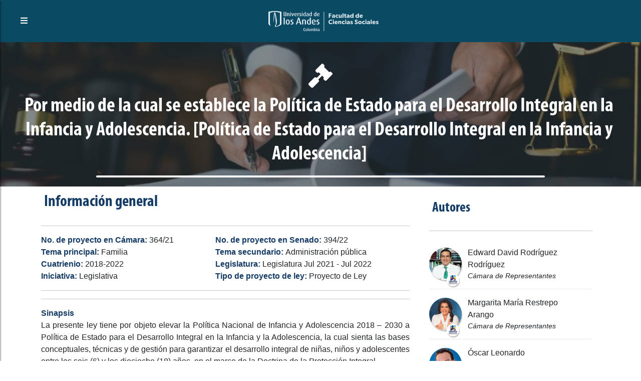

--- FILE ---
content_type: text/html; charset=utf-8
request_url: https://congresovisible.uniandes.edu.co/proyectos-de-ley/ppor-medio-de-la-cual-se-establece-la-politica-de-estado-para-el-desarrollo-integral-en-la-infancia-y-adolescencia-politica-de-estado-para-el-desarrollo-integral-en-la-infancia-y-adolescencia/12031/
body_size: 27652
content:
<!DOCTYPE html><html lang="es"><head><meta name="viewport" content="width=device-width"/><meta charSet="utf-8"/><title>Por medio de la cual se establ... | Proyectos de Ley | Congreso Visible</title><meta name="description" content="Por medio de la cual se establece la Política de Estado para el Desarrollo Integral en la Infancia y Adolescencia. [Política de Estado para el Desarrollo Integr"/><meta name="keywords" content="Por medio de la cual se establece la Política de Estado para el Desarrollo Integral en la Infancia y Adolescencia. [Política de Estado para el Desarrollo Integral en la Infancia y Adolescencia]"/><meta property="og:type" content="website"/><meta property="og:title" content="Por medio de la cual se establ... | Proyectos de Ley | Congreso Visible"/><meta property="og:description" content="Por medio de la cual se establece la Política de Estado para el Desarrollo Integral en la Infancia y Adolescencia. [Política de Estado para el Desarrollo Integr"/><meta property="og:image" content="https://congresovisible.uniandes.edu.co/favicon.png"/><meta property="og:image:width" content="828"/><meta property="og:image:height" content="450"/><meta property="og:url" content="https://congresovisible.uniandes.edu.co"/><meta property="og:site_name" content="Congreso Visible"/><meta name="twitter:url" content="https://congresovisible.uniandes.edu.co"/><meta name="twitter:title" content="Por medio de la cual se establ... | Proyectos de Ley | Congreso Visible"/><meta name="twitter:description" content="Por medio de la cual se establece la Política de Estado para el Desarrollo Integral en la Infancia y Adolescencia. [Política de Estado para el Desarrollo Integr"/><meta name="twitter:image" content="https://congresovisible.uniandes.edu.co/favicon.png"/><meta name="next-head-count" content="17"/><link rel="shortcut icon" href="https://congresovisible.uniandes.edu.co/favicon.png" type="image/png"/><meta property="og:image" content="https://congresovisible.uniandes.edu.co/favicon.png"/><meta name="google-site-verification" content="GDgcMRIRIpR5vZCufqRK7H82DR7vDWcdOqMfOtszd70"/><script async="" src="https://www.googletagmanager.com/gtag/js?id=UA-12403503-1"></script><script>
                            window.dataLayer = window.dataLayer || [];
                            function gtag(){dataLayer.push(arguments);}
                            gtag('js', new Date());
                          
                            gtag('config', 'UA-12403503-1');
                            </script><link rel="preload" href="/_next/static/css/5f155789fd1f6131.css" as="style"/><link rel="stylesheet" href="/_next/static/css/5f155789fd1f6131.css" data-n-g=""/><noscript data-n-css=""></noscript><script defer="" nomodule="" src="/_next/static/chunks/polyfills-5cd94c89d3acac5f.js"></script><script src="/_next/static/chunks/webpack-24ea407480fde4e1.js" defer=""></script><script src="/_next/static/chunks/framework-a070cbfff3c750c5.js" defer=""></script><script src="/_next/static/chunks/main-6256e76406fe9c4a.js" defer=""></script><script src="/_next/static/chunks/pages/_app-baa497fc64caf965.js" defer=""></script><script src="/_next/static/chunks/pages/proyectos-de-ley/%5B...props%5D-aff1327837821038.js" defer=""></script><script src="/_next/static/6Ko27ES0iQiiGabGJFHZq/_buildManifest.js" defer=""></script><script src="/_next/static/6Ko27ES0iQiiGabGJFHZq/_ssgManifest.js" defer=""></script><script src="/_next/static/6Ko27ES0iQiiGabGJFHZq/_middlewareManifest.js" defer=""></script></head><body><div id="__next" data-reactroot=""><body><header><script type="application/ld+json">[{"@context":"http://schema.org/","@type":"wpHeader","url":"https://congresovisible.uniandes.edu.co","headline":"Congreso Visible","description":"En Congreso Visible encontrarás toda la información del congreso colombiano. Visitanos ahora e informate"},{"@context":"http://schema.org/","@type":"wpFooter","url":"https://congresovisible.uniandes.edu.co","headline":"Congreso Visible","description":"En Congreso Visible encontrarás toda la información del congreso colombiano","copyrightYear":"2021"}]</script><script type="application/ld+json">{"@context":"https://schema.org","@type":"WebSite","@id":"#website","url":"https://congresovisible.uniandes.edu.co","potentialAction":{"@type":"SearchAction","target":"https://congresovisible.uniandes.edu.co?s={search_term_string}","query-input":"required name=search_term_string"}}</script><script type="application/ld+json">{"@context":"http://schema.org","@type":"BreadcrumbList","itemListElement":[{"@type":"ListItem","position":1,"item":{"@id":"https://congresovisible.uniandes.edu.co","name":"Home"}}]}</script><nav><span class="building-info"><button type="button" class="toggleMenu"><i class="fas fa-bars"></i></button></span><div class="logos"><a href="/"><img class="cv center-block" src="/img/lg.svg" alt="Universidad de los Andes"/></a></div><div class="social-links"></div></nav><div class="cv-navbar"><button type="button" class="closeMenu"><i class="fas fa-times"></i></button><nav class="cv-links"><a href="/">Inicio</a><a href="/congresistas">Congresistas</a><a href="/democracia">Nuestra democracia</a><a href="/orden-del-dia">Actividad legislativa</a><a href="/comisiones">Comisiones</a><a href="/contenido-multimedia">Contenido multimedia</a><a href="/proyectos-de-ley">Proyectos de ley</a><a href="/datos/congreso-hoy/proyectos-de-ley">Datos</a><a href="/quesomos">¿Qué es Congreso Visible?</a></nav><div class="social-links"></div></div></header><main><div class="colorPicker"></div><div class="blackCap"></div><section class="CVBannerMenuContainer no-full-height bg-blue" style="background-image:url(&#x27;https://blogs.udima.es/administracion-y-direccion-de-empresas/wp-content/uploads/2020/11/GettyImages-956243400-800x350.jpg&#x27;)"><div class="CVBannerCentralInfo"><div class="CVBanerIcon littleIcon"><i class="fas fa-gavel"></i></div><div class="CVBannerTitle text-center"><h3>Por medio de la cual se establece la Política de Estado para el Desarrollo Integral en la Infancia y Adolescencia. [Política de Estado para el Desarrollo Integral en la Infancia y Adolescencia]</h3></div></div></section><section gtdtarget="1" class="text-justify no-full-height"><div class="container"><div class="row"><div class="col-md-8"><h2>Información general</h2><hr/><div class="two-columns no-margin text-left"><p><strong class="strong">No. de proyecto en Cámara: </strong> <!-- -->364/21</p><p><strong class="strong">No. de proyecto en Senado: </strong> <!-- -->394/22</p><p><strong class="strong">Tema principal: </strong> <!-- -->Familia</p><p><strong class="strong">Tema secundario: </strong> <!-- -->Administración pública</p><p><strong class="strong">Cuatrienio: </strong> <!-- -->2018-2022</p><p><strong class="strong">Legislatura: </strong> <!-- -->Legislatura Jul  2021 - Jul 2022</p><p><strong class="strong">Iniciativa: </strong> <!-- -->Legislativa</p><p><strong class="strong">Tipo de proyecto de ley: </strong> <!-- -->Proyecto de Ley</p></div><hr/><hr/><strong class="strong">Sinapsis</strong><div class="TextoFormateado"><p>La presente ley tiene por objeto elevar la Política Nacional de Infancia y Adolescencia 2018 – 2030 a Política de Estado para el Desarrollo Integral en la Infancia y la Adolescencia, la cual sienta las bases conceptuales, técnicas y de gestión para garantizar el desarrollo integral de niñas, niños y adolescentes entre los seis (6) y los dieciocho (18) años, en el marco de la Doctrina de la Protección Integral.<br></p></div></div><div class="col-md-4"><div class="miembrosContainer"><h3>Autores</h3><hr/><div class="miembros"><a href="/congresistas/perfil/edward-david-rodriguez-rodriguez/7315"><div class="item"><div class="photo"><img src="https://apicongresovisible.uniandes.edu.co/uploads/persona/7315/figura-Edward Rodriguez-510px.jpg" alt="Edward DavidRodríguez Rodríguez"/></div><div class="subphoto"><img src="https://apicongresovisible.uniandes.edu.co/uploads/partidos/144/figura-centro-64px.jpg" alt="partido"/></div><div class="info"><div class="name"><p>Edward David<!-- --> <!-- -->Rodríguez Rodríguez</p></div><div class="job"><p>Cámara de Representantes</p></div></div></div></a><a href="/congresistas/perfil/margarita-maria-restrepo-arango/7338"><div class="item"><div class="photo"><img src="https://apicongresovisible.uniandes.edu.co/uploads/persona/7338/figura-Margarita Restrepo-510px.jpg" alt="Margarita MaríaRestrepo Arango"/></div><div class="subphoto"><img src="https://apicongresovisible.uniandes.edu.co/uploads/partidos/144/figura-centro-64px.jpg" alt="partido"/></div><div class="info"><div class="name"><p>Margarita María<!-- --> <!-- -->Restrepo Arango</p></div><div class="job"><p>Cámara de Representantes</p></div></div></div></a><a href="/congresistas/perfil/oscar-leonardo-villamizar-meneses/7483"><div class="item"><div class="photo"><img src="https://apicongresovisible.uniandes.edu.co/uploads/persona/7483/figura-Oscar Villamizar-510px.jpg" alt="Óscar LeonardoVillamizar Meneses"/></div><div class="subphoto"><img src="https://apicongresovisible.uniandes.edu.co/uploads/partidos/144/figura-centro-64px.jpg" alt="partido"/></div><div class="info"><div class="name"><p>Óscar Leonardo<!-- --> <!-- -->Villamizar Meneses</p></div><div class="job"><p>Cámara de Representantes</p></div></div></div></a><a href="/congresistas/perfil/jose-jaime-uscategui-pastrana/7635"><div class="item"><div class="photo"><img src="https://apicongresovisible.uniandes.edu.co/uploads/persona/7635/figura-Jose Jaime Uscategui-510px.jpg" alt="José JaimeUscátegui Pastrana"/></div><div class="subphoto"><img src="https://apicongresovisible.uniandes.edu.co/uploads/partidos/144/figura-centro-64px.jpg" alt="partido"/></div><div class="info"><div class="name"><p>José Jaime<!-- --> <!-- -->Uscátegui Pastrana</p></div><div class="job"><p>Cámara de Representantes</p></div></div></div></a><a href="/congresistas/perfil/harry-giovanny-gonzalez-garcia/7677"><div class="item"><div class="photo"><img src="https://apicongresovisible.uniandes.edu.co/uploads/fotos_perfil/Harry_Gonzalez.jpg" alt="Harry GiovannyGonzález García"/></div><div class="subphoto"><img src="https://apicongresovisible.uniandes.edu.co/uploads/imgs/partidos/logos/logoplca.jpg" alt="partido"/></div><div class="info"><div class="name"><p>Harry Giovanny<!-- --> <!-- -->González García</p></div><div class="job"><p>Cámara de Representantes</p></div></div></div></a><a href="/congresistas/perfil/hernan-humberto-garzon-rodriguez/8118"><div class="item"><div class="photo"><img src="https://apicongresovisible.uniandes.edu.co/uploads/persona/8118/figura-Hernan Garzon Rodriguez-510px.jpg" alt="Hernán HumbertoGarzón Rodríguez"/></div><div class="subphoto"><img src="https://apicongresovisible.uniandes.edu.co/uploads/partidos/144/figura-centro-64px.jpg" alt="partido"/></div><div class="info"><div class="name"><p>Hernán Humberto<!-- --> <!-- -->Garzón Rodríguez</p></div><div class="job"><p>Cámara de Representantes</p></div></div></div></a><a href="/congresistas/perfil/juan-pablo-celis-vergel/8538"><div class="item"><div class="photo"><img src="https://apicongresovisible.uniandes.edu.co/uploads/persona/8538/figura-Juan Pablo Celis Vergel-510px.jpg" alt="Juan PabloCelis Vergel"/></div><div class="subphoto"><img src="https://apicongresovisible.uniandes.edu.co/uploads/partidos/144/figura-centro-64px.jpg" alt="partido"/></div><div class="info"><div class="name"><p>Juan Pablo<!-- --> <!-- -->Celis Vergel</p></div><div class="job"><p>Cámara de Representantes</p></div></div></div></a><a href="/congresistas/perfil/martha-patricia-villalba-hodwalker/8567"><div class="item"><div class="photo"><img src="https://apicongresovisible.uniandes.edu.co/uploads/persona/8567/figura-Martha Villalba Hodwalker-510px.jpg" alt="Martha PatriciaVillalba Hodwalker"/></div><div class="subphoto"><img src="https://apicongresovisible.uniandes.edu.co/uploads/imgs/partidos/logos/LogoVertical.jpg" alt="partido"/></div><div class="info"><div class="name"><p>Martha Patricia<!-- --> <!-- -->Villalba Hodwalker</p></div><div class="job"><p>Cámara de Representantes</p></div></div></div></a><a href="/congresistas/perfil/milla-patricia-romero-soto/9415"><div class="item"><div class="photo"><img src="https://apicongresovisible.uniandes.edu.co/uploads/persona/9415/figura-Milla Romero-510px.jpg" alt="Milla PatriciaRomero Soto"/></div><div class="subphoto"><img src="https://apicongresovisible.uniandes.edu.co/uploads/partidos/144/figura-centro-64px.jpg" alt="partido"/></div><div class="info"><div class="name"><p>Milla Patricia<!-- --> <!-- -->Romero Soto</p></div><div class="job"><p>Senado de la República</p></div></div></div></a><a href="/congresistas/perfil/carlos-felipe-mejia-mejia/9430"><div class="item"><div class="photo"><img src="https://apicongresovisible.uniandes.edu.co/uploads/persona/9430/figura-Carlos Felipe Mejia-510px.jpg" alt="Carlos FelipeMejía Mejía"/></div><div class="subphoto"><img src="https://apicongresovisible.uniandes.edu.co/uploads/partidos/144/figura-centro-64px.jpg" alt="partido"/></div><div class="info"><div class="name"><p>Carlos Felipe<!-- --> <!-- -->Mejía Mejía</p></div><div class="job"><p>Senado de la República</p></div></div></div></a><a href="/congresistas/perfil/ernesto-macias-tovar/9481"><div class="item"><div class="photo"><img src="https://apicongresovisible.uniandes.edu.co/uploads/persona/9481/figura-Ernesto Macias-510px.jpg" alt="ErnestoMacías Tovar"/></div><div class="subphoto"><img src="https://apicongresovisible.uniandes.edu.co/uploads/partidos/144/figura-centro-64px.jpg" alt="partido"/></div><div class="info"><div class="name"><p>Ernesto<!-- --> <!-- -->Macías Tovar</p></div><div class="job"><p>Senado de la República</p></div></div></div></a><a href="/congresistas/perfil/ruby-helena-chagui-spath/9508"><div class="item"><div class="photo"><img src="https://apicongresovisible.uniandes.edu.co/uploads/persona/9508/figura-Ruby Chagui-510px.jpg" alt="Ruby HelenaChagüí Spath"/></div><div class="subphoto"><img src="https://apicongresovisible.uniandes.edu.co/uploads/partidos/144/figura-centro-64px.jpg" alt="partido"/></div><div class="info"><div class="name"><p>Ruby Helena<!-- --> <!-- -->Chagüí Spath</p></div><div class="job"><p>Senado de la República</p></div></div></div></a><a href="/congresistas/perfil/adriana-magali-matiz-vargas/12443"><div class="item"><div class="photo"><img src="https://apicongresovisible.uniandes.edu.co/uploads/persona/12443/figura-Adriana Matiz-510px.jpg" alt="Adriana MagaliMatiz Vargas"/></div><div class="subphoto"><img src="https://apicongresovisible.uniandes.edu.co/uploads/imgs/partidos/logos/Conservador_Logo.jpg" alt="partido"/></div><div class="info"><div class="name"><p>Adriana Magali<!-- --> <!-- -->Matiz Vargas</p></div><div class="job"><p>Cámara de Representantes</p></div></div></div></a><a href="/congresistas/perfil/jose-vicente-carreno-castro/12669"><div class="item"><div class="photo"><img src="https://apicongresovisible.uniandes.edu.co/uploads/persona/12669/figura-Jose Vicente Carreno-510px.jpg" alt="José VicenteCarreño Castro"/></div><div class="subphoto"><img src="https://apicongresovisible.uniandes.edu.co/uploads/partidos/144/figura-centro-64px.jpg" alt="partido"/></div><div class="info"><div class="name"><p>José Vicente<!-- --> <!-- -->Carreño Castro</p></div><div class="job"><p>Senado de la República</p></div></div></div></a><a href="/congresistas/perfil/esperanza-andrade-serrano/12921"><div class="item"><div class="photo"><img src="https://apicongresovisible.uniandes.edu.co/uploads/persona/12921/figura-Esperanza Andrade-510px.jpg" alt="EsperanzaAndrade Serrano"/></div><div class="subphoto"><img src="https://apicongresovisible.uniandes.edu.co/uploads/imgs/partidos/logos/Conservador_Logo.jpg" alt="partido"/></div><div class="info"><div class="name"><p>Esperanza<!-- --> <!-- -->Andrade Serrano</p></div><div class="job"><p>Senado de la República</p></div></div></div></a><a href="/congresistas/perfil/julian-peinado-ramirez/12999"><div class="item"><div class="photo"><img src="https://apicongresovisible.uniandes.edu.co/uploads/persona/12999/figura-Julian Peinado-510px.jpg" alt="JuliánPeinado Ramírez"/></div><div class="subphoto"><img src="https://apicongresovisible.uniandes.edu.co/uploads/imgs/partidos/logos/logoplca.jpg" alt="partido"/></div><div class="info"><div class="name"><p>Julián<!-- --> <!-- -->Peinado Ramírez</p></div><div class="job"><p>Cámara de Representantes</p></div></div></div></a><a href="/congresistas/perfil/milton-hugo-angulo-viveros/13202"><div class="item"><div class="photo"><img src="https://apicongresovisible.uniandes.edu.co/uploads/persona/13202/figura-Milton Viveros-510px.jpg" alt="Milton HugoAngulo Viveros"/></div><div class="subphoto"><img src="https://apicongresovisible.uniandes.edu.co/uploads/partidos/144/figura-centro-64px.jpg" alt="partido"/></div><div class="info"><div class="name"><p>Milton Hugo<!-- --> <!-- -->Angulo Viveros</p></div><div class="job"><p>Cámara de Representantes</p></div></div></div></a><a href="/congresistas/perfil/diego-javier-osorio-jimenez/13268"><div class="item"><div class="photo"><img src="https://apicongresovisible.uniandes.edu.co/uploads/persona/13268/figura-Diego JAvier Osorio-510px.jpg" alt="Diego JavierOsorio Jiménez"/></div><div class="subphoto"><img src="https://apicongresovisible.uniandes.edu.co/uploads/partidos/144/figura-centro-64px.jpg" alt="partido"/></div><div class="info"><div class="name"><p>Diego Javier<!-- --> <!-- -->Osorio Jiménez</p></div><div class="job"><p>Cámara de Representantes</p></div></div></div></a><a href="/congresistas/perfil/henry-cuellar-rico/13319"><div class="item"><div class="photo"><img src="https://apicongresovisible.uniandes.edu.co/uploads/persona/13319/figura-Henry Cuellar Rico-510px.png" alt="HenryCuellar Rico"/></div><div class="subphoto"><img src="https://apicongresovisible.uniandes.edu.co/uploads/partidos/144/figura-centro-64px.jpg" alt="partido"/></div><div class="info"><div class="name"><p>Henry<!-- --> <!-- -->Cuellar Rico</p></div><div class="job"><p>Cámara de Representantes</p></div></div></div></a><a href="/congresistas/perfil/esteban-quintero-cardona/13462"><div class="item"><div class="photo"><img src="https://apicongresovisible.uniandes.edu.co/uploads/persona/13462/figura-Esteban Quintero Cardona-510px.jpg" alt="EstebanQuintero Cardona"/></div><div class="subphoto"><img src="https://apicongresovisible.uniandes.edu.co/uploads/partidos/144/figura-centro-64px.jpg" alt="partido"/></div><div class="info"><div class="name"><p>Esteban<!-- --> <!-- -->Quintero Cardona</p></div><div class="job"><p>Senado de la República</p></div></div></div></a><a href="/congresistas/perfil/juan-fernando-espinal-ramirez/13476"><div class="item"><div class="photo"><img src="https://apicongresovisible.uniandes.edu.co/uploads/fotos_perfil/Juan_Espinal.png" alt="Juan FernandoEspinal Ramírez"/></div><div class="subphoto"><img src="https://apicongresovisible.uniandes.edu.co/uploads/partidos/144/figura-centro-64px.jpg" alt="partido"/></div><div class="info"><div class="name"><p>Juan Fernando<!-- --> <!-- -->Espinal Ramírez</p></div><div class="job"><p>Cámara de Representantes</p></div></div></div></a><a href="/congresistas/perfil/alejandro-corrales-escobar/13887"><div class="item"><div class="photo"><img src="https://apicongresovisible.uniandes.edu.co/uploads/persona/13887/figura-alejandro Corrales-510px.png" alt="AlejandroCorrales Escobar"/></div><div class="subphoto"><img src="https://apicongresovisible.uniandes.edu.co/uploads/partidos/144/figura-centro-64px.jpg" alt="partido"/></div><div class="info"><div class="name"><p>Alejandro<!-- --> <!-- -->Corrales Escobar</p></div><div class="job"><p>Senado de la República</p></div></div></div></a><a href="/congresistas/perfil/amanda-rocio-gonzalez-rodriguez/14551"><div class="item"><div class="photo"><img src="https://apicongresovisible.uniandes.edu.co/uploads/persona/14551/figura-Amanda Rocio Gonzalez-510px.jpg" alt="Amanda RocíoGonzález Rodríguez"/></div><div class="subphoto"><img src="https://apicongresovisible.uniandes.edu.co/uploads/partidos/144/figura-centro-64px.jpg" alt="partido"/></div><div class="info"><div class="name"><p>Amanda Rocío<!-- --> <!-- -->González Rodríguez</p></div><div class="job"><p>Senado de la República</p></div></div></div></a></div></div></div></div><hr/><div class="row"><div class="col-md-12"><div class="coloquial-timeline"><h3>Línea del tiempo</h3><ul><li><div class="rowInfo"><div class="fecha">9/21/2023</div><div class="estado">Sancionado como Ley<!-- --> - Gaceta: <strong>1794/23</strong></div><div class="debate"><p style="white-space:pre-line">Ley 2328 de 2023</p></div></div><div class="rowPonentes"><hr/><h3>Documento Gaceta</h3><hr/><a href="https://apicongresovisible.uniandes.edu.co/uploads/proyecto-ley/12031/1794/23.pdf" class="gaceta" rel="noreferrer" target="_blank"><i class="fas fa-download"></i></a><p>Corporación: <!-- -->Sin corporación</p><hr/><h3>Ponentes</h3><hr/><ul></ul><hr/><h3>Comisiones asociadas</h3><hr/><div class="rowComisiones"><ul></ul></div></div></li><li><div class="rowInfo"><div class="fecha">6/19/2023</div><div class="estado">Aprobada conciliación en Cámara<!-- --> - Gaceta: <strong>1493/23</strong></div><div class="debate"><p style="white-space:pre-line">Plenaria Cámara</p></div></div><div class="rowPonentes"><hr/><h3>Documento Gaceta</h3><hr/><a href="https://apicongresovisible.uniandes.edu.co/uploads/proyecto-ley/12031/1493/23.pdf" class="gaceta" rel="noreferrer" target="_blank"><i class="fas fa-download"></i></a><p>Corporación: <!-- -->Cámara de Representantes</p><hr/><h3>Ponentes</h3><hr/><ul></ul><hr/><h3>Comisiones asociadas</h3><hr/><div class="rowComisiones"><ul></ul></div></div></li><li><div class="rowInfo"><div class="fecha">6/19/2023</div><div class="estado">Aprobada conciliación en Senado<!-- --> - Gaceta: <strong>1373/23</strong></div><div class="debate"><p style="white-space:pre-line">Plenaria Senado</p></div></div><div class="rowPonentes"><hr/><h3>Documento Gaceta</h3><hr/><p>No disponible</p><p>Corporación: <!-- -->Senado de la República</p><hr/><h3>Ponentes</h3><hr/><ul></ul><hr/><h3>Comisiones asociadas</h3><hr/><div class="rowComisiones"><ul></ul></div></div></li><li><div class="rowInfo"><div class="fecha">6/18/2023</div><div class="estado">Concepto Institucional<!-- --> - Gaceta: <strong>801/23</strong></div><div class="debate"><p style="white-space:pre-line">Ministerio de Hacienda y Crédito Público</p></div></div><div class="rowPonentes"><hr/><h3>Documento Gaceta</h3><hr/><a href="https://apicongresovisible.uniandes.edu.co/uploads/proyecto-ley/12031/801/23.pdf" class="gaceta" rel="noreferrer" target="_blank"><i class="fas fa-download"></i></a><p>Corporación: <!-- -->Cámara de Representantes</p><hr/><h3>Ponentes</h3><hr/><ul></ul><hr/><h3>Comisiones asociadas</h3><hr/><div class="rowComisiones"><ul></ul></div></div></li><li><div class="rowInfo"><div class="fecha">6/15/2023</div><div class="estado">En Conciliación<!-- --> - Gaceta: <strong>721/22, 731/23</strong></div><div class="debate"><p style="white-space:pre-line">Informe de conciliación</p></div></div><div class="rowPonentes"><hr/><h3>Documento Gaceta</h3><hr/><a href="https://apicongresovisible.uniandes.edu.co/uploads/proyecto-ley/12031/721/22.pdf" class="gaceta" rel="noreferrer" target="_blank"><i class="fas fa-download"></i></a><p>Corporación: <!-- -->Sin corporación</p><hr/><h3>Ponentes</h3><hr/><ul><li><div class="foto"><img src="https://apicongresovisible.uniandes.edu.co/uploads/persona/9535/figura-Paloma Valencia-95px.jpg" alt=""/></div><div class="info"><p><a href="/congresistas/perfil/paloma-susana-valencia-laserna/9535" rel="noreferrer" target="_blank">Paloma Susana Valencia Laserna</a></p><small></small></div></li><li><div class="foto"><img src="https://apicongresovisible.uniandes.edu.co/uploads/persona/7635/figura-Jose Jaime Uscategui-95px.jpg" alt=""/></div><div class="info"><p><a href="/congresistas/perfil/jose-jaime-uscategui-pastrana/7635" rel="noreferrer" target="_blank">José Jaime Uscátegui Pastrana</a></p><small></small></div></li></ul><hr/><h3>Comisiones asociadas</h3><hr/><div class="rowComisiones"><ul></ul></div></div></li><li><div class="rowInfo"><div class="fecha">6/13/2023</div><div class="estado">Aprobado Cuarto Debate<!-- --> - Gaceta: <strong>706/23, 1221/23</strong></div><div class="debate"><p style="white-space:pre-line">Plenaria Senado</p></div></div><div class="rowPonentes"><hr/><h3>Documento Gaceta</h3><hr/><a href="https://apicongresovisible.uniandes.edu.co/uploads/proyecto-ley/12031/706/23.pdf" class="gaceta" rel="noreferrer" target="_blank"><i class="fas fa-download"></i></a><p>Corporación: <!-- -->Senado de la República</p><hr/><h3>Ponentes</h3><hr/><ul></ul><hr/><h3>Comisiones asociadas</h3><hr/><div class="rowComisiones"><ul></ul></div></div></li><li><div class="rowInfo"><div class="fecha">6/2/2023</div><div class="estado">Publicada Ponencia Cuarto Debate<!-- --> - Gaceta: <strong>605/23</strong></div><div class="debate"><p style="white-space:pre-line">Cuarto debate</p></div></div><div class="rowPonentes"><hr/><h3>Documento Gaceta</h3><hr/><a href="https://apicongresovisible.uniandes.edu.co/uploads/proyecto-ley/12031/605/23.pdf" class="gaceta" rel="noreferrer" target="_blank"><i class="fas fa-download"></i></a><p>Corporación: <!-- -->Senado de la República</p><hr/><h3>Ponentes</h3><hr/><ul><li><div class="foto"><img src="https://apicongresovisible.uniandes.edu.co/uploads/persona/9535/figura-Paloma Valencia-95px.jpg" alt=""/></div><div class="info"><p><a href="/congresistas/perfil/paloma-susana-valencia-laserna/9535" rel="noreferrer" target="_blank">Paloma Susana Valencia Laserna</a></p><small></small></div></li></ul><hr/><h3>Comisiones asociadas</h3><hr/><div class="rowComisiones"><ul></ul></div></div></li><li><div class="rowInfo"><div class="fecha">5/24/2023</div><div class="estado">Aprobado Tercer Debate<!-- --> - Gaceta: <strong>605/23, 835/23</strong></div><div class="debate"><p style="white-space:pre-line">Comisión I Senado</p></div></div><div class="rowPonentes"><hr/><h3>Documento Gaceta</h3><hr/><p>No disponible</p><p>Corporación: <!-- -->Sin corporación</p><hr/><h3>Ponentes</h3><hr/><ul></ul><hr/><h3>Comisiones asociadas</h3><hr/><div class="rowComisiones"><ul></ul></div></div></li><li><div class="rowInfo"><div class="fecha">5/9/2023</div><div class="estado">Publicada Ponencia Tercer Debate<!-- --> - Gaceta: <strong>445/23</strong></div><div class="debate"><p style="white-space:pre-line">Tercer debate</p></div></div><div class="rowPonentes"><hr/><h3>Documento Gaceta</h3><hr/><a href="https://apicongresovisible.uniandes.edu.co/uploads/proyecto-ley/12031/445/23.pdf" class="gaceta" rel="noreferrer" target="_blank"><i class="fas fa-download"></i></a><p>Corporación: <!-- -->Sin corporación</p><hr/><h3>Ponentes</h3><hr/><ul><li><div class="foto"><img src="https://apicongresovisible.uniandes.edu.co/uploads/persona/9535/figura-Paloma Valencia-95px.jpg" alt=""/></div><div class="info"><p><a href="/congresistas/perfil/paloma-susana-valencia-laserna/9535" rel="noreferrer" target="_blank">Paloma Susana Valencia Laserna</a></p><small></small></div></li></ul><hr/><h3>Comisiones asociadas</h3><hr/><div class="rowComisiones"><ul><li><div class="foto"><img src="https://apicongresovisible.uniandes.edu.co/uploads/upload/comision/IMG_0029.JPG" alt=""/></div><div class="info"><p><a href="/comisiones/1" rel="noreferrer" target="_blank">Primera de Senado</a></p><small>Constitucionales</small></div></li></ul></div></div></li><li><div class="rowInfo"><div class="fecha">6/8/2022</div><div class="estado">Aprobado Segundo Debate<!-- --> - Gaceta: <strong>799/22, 1024/22</strong></div><div class="debate"><p style="white-space:pre-line">Plenaria Cámara</p></div></div><div class="rowPonentes"><hr/><h3>Documento Gaceta</h3><hr/><a href="https://apicongresovisible.uniandes.edu.co/uploads/proyecto-ley/12031/799/22, 1024/22.pdf" class="gaceta" rel="noreferrer" target="_blank"><i class="fas fa-download"></i></a><p>Corporación: <!-- -->Cámara de Representantes</p><hr/><h3>Ponentes</h3><hr/><ul></ul><hr/><h3>Comisiones asociadas</h3><hr/><div class="rowComisiones"><ul></ul></div></div></li><li><div class="rowInfo"><div class="fecha">6/7/2022</div><div class="estado">Publicada Ponencia Segundo Debate<!-- --> - Gaceta: <strong>654/22</strong></div><div class="debate"><p style="white-space:pre-line">Segundo debate</p></div></div><div class="rowPonentes"><hr/><h3>Documento Gaceta</h3><hr/><a href="https://apicongresovisible.uniandes.edu.co/uploads/proyecto-ley/12031/654/22.pdf" class="gaceta" rel="noreferrer" target="_blank"><i class="fas fa-download"></i></a><p>Corporación: <!-- -->Cámara de Representantes</p><hr/><h3>Ponentes</h3><hr/><ul><li><div class="foto"><img src="https://apicongresovisible.uniandes.edu.co/uploads/persona/7635/figura-Jose Jaime Uscategui-95px.jpg" alt=""/></div><div class="info"><p><a href="/congresistas/perfil/jose-jaime-uscategui-pastrana/7635" rel="noreferrer" target="_blank">José Jaime Uscátegui Pastrana</a></p><small></small></div></li></ul><hr/><h3>Comisiones asociadas</h3><hr/><div class="rowComisiones"><ul></ul></div></div></li><li><div class="rowInfo"><div class="fecha">5/11/2022</div><div class="estado">Aprobado Primer Debate<!-- --> - Gaceta: <strong>548/22</strong></div><div class="debate"><p style="white-space:pre-line">Comisión I Cámara</p></div></div><div class="rowPonentes"><hr/><h3>Documento Gaceta</h3><hr/><a href="https://apicongresovisible.uniandes.edu.co/uploads/proyecto-ley/12031/548/22.pdf" class="gaceta" rel="noreferrer" target="_blank"><i class="fas fa-download"></i></a><p>Corporación: <!-- -->Sin corporación</p><hr/><h3>Ponentes</h3><hr/><ul></ul><hr/><h3>Comisiones asociadas</h3><hr/><div class="rowComisiones"><ul><li><div class="foto"><img src="https://apicongresovisible.uniandes.edu.co/uploads/upload/comision/IMG_0042.JPG" alt=""/></div><div class="info"><p><a href="/comisiones/7" rel="noreferrer" target="_blank">Primera de Cámara</a></p><small>Comisión Constitucional</small></div></li></ul></div></div></li><li><div class="rowInfo"><div class="fecha">3/23/2022</div><div class="estado">Publicada Ponencia Primer Debate<!-- --> - Gaceta: <strong>200/21</strong></div><div class="debate"><p style="white-space:pre-line">Primer debate</p></div></div><div class="rowPonentes"><hr/><h3>Documento Gaceta</h3><hr/><a href="https://apicongresovisible.uniandes.edu.co/uploads/proyecto-ley/12031/200/21.pdf" class="gaceta" rel="noreferrer" target="_blank"><i class="fas fa-download"></i></a><p>Corporación: <!-- -->Sin corporación</p><hr/><h3>Ponentes</h3><hr/><ul><li><div class="foto"><img src="https://apicongresovisible.uniandes.edu.co/uploads/persona/7635/figura-Jose Jaime Uscategui-95px.jpg" alt=""/></div><div class="info"><p><a href="/congresistas/perfil/jose-jaime-uscategui-pastrana/7635" rel="noreferrer" target="_blank">José Jaime Uscátegui Pastrana</a></p><small></small></div></li></ul><hr/><h3>Comisiones asociadas</h3><hr/><div class="rowComisiones"><ul><li><div class="foto"><img src="https://apicongresovisible.uniandes.edu.co/uploads/upload/comision/IMG_0042.JPG" alt=""/></div><div class="info"><p><a href="/comisiones/7" rel="noreferrer" target="_blank">Primera de Cámara</a></p><small>Comisión Constitucional</small></div></li></ul></div></div></li><li><div class="rowInfo"><div class="fecha">11/11/2021</div><div class="estado">Publicación<!-- --> - Gaceta: <strong>1619/21</strong></div><div class="debate"><p style="white-space:pre-line">Sin anotaciones</p></div></div><div class="rowPonentes"><hr/><h3>Documento Gaceta</h3><hr/><p>No disponible</p><p>Corporación: <!-- -->Cámara de Representantes</p><hr/><h3>Ponentes</h3><hr/><ul></ul><hr/><h3>Comisiones asociadas</h3><hr/><div class="rowComisiones"><ul></ul></div></div></li><li><div class="rowInfo"><div class="fecha">11/2/2021</div><div class="estado">Radicado<!-- --> - Gaceta: <!-- -->S/N</div><div class="debate"><p style="white-space:pre-line">Sin anotaciones</p></div></div><div class="rowPonentes"><hr/><h3>Documento Gaceta</h3><hr/><p>No disponible</p><p>Corporación: <!-- -->Cámara de Representantes</p><hr/><h3>Ponentes</h3><hr/><ul></ul><hr/><h3>Comisiones asociadas</h3><hr/><div class="rowComisiones"><ul></ul></div></div></li></ul></div></div></div></div></section></main><footer gtdtarget="5"><div class="footerInfo padding-35"><div class="container"><div class="row"><div class="col-md-4"><h3>Observaciones legales</h3><div class="TextoFormateado">Sin observaciones</div></div><div class="col-md-4"><h3>Enlaces de interés</h3><div class="row"><div class="col-sm-6"><div class="good-links"><a href="/congresistas">Congresistas</a><a href="/democracia">Nuestra democracia</a><a href="/orden-del-dia">Actividad legislativa</a><a href="/comisiones">Comisiones</a><a href="/contenido-multimedia">Contenido multimedia</a></div></div><div class="col-sm-6"><div class="good-links"><a href="/proyectos-de-ley">Proyectos de ley</a><a href="/datos/congreso-hoy/proyectos-de-ley">Datos</a><a href="/quesomos">¿Qué es Congreso Visible?</a></div></div></div></div><div class="col-md-4"><div class="logos"><a href="/"><img class="cv center-block" src="/img/congreso-logo-footer.svg" alt="Logo Congreso Visible"/></a><a href="/"><img class="andes center-block" src="/img/universidad-logo-footer.svg" alt="Logo Universidad de los Andes"/></a></div></div></div></div></div><div class="social-copy padding-25"><div class="social-links"></div><div class="copyright"><p>© 2021 - <a href="https://www.cidfares.com/">CID Fares</a> - Todos los derechos reservados</p></div></div></footer><script defer src="https://static.cloudflareinsights.com/beacon.min.js/vcd15cbe7772f49c399c6a5babf22c1241717689176015" integrity="sha512-ZpsOmlRQV6y907TI0dKBHq9Md29nnaEIPlkf84rnaERnq6zvWvPUqr2ft8M1aS28oN72PdrCzSjY4U6VaAw1EQ==" data-cf-beacon='{"version":"2024.11.0","token":"29adee5441cf4f6e91cfdb2115df27e4","server_timing":{"name":{"cfCacheStatus":true,"cfEdge":true,"cfExtPri":true,"cfL4":true,"cfOrigin":true,"cfSpeedBrain":true},"location_startswith":null}}' crossorigin="anonymous"></script>
</body></div><script id="__NEXT_DATA__" type="application/json">{"props":{"pageProps":{"data":{"id":12031,"cuatrienio_id":8,"legislatura_id":28,"corporacion_id":1,"titulo":"Por medio de la cual se establece la Política de Estado para el Desarrollo Integral en la Infancia y Adolescencia. [Política de Estado para el Desarrollo Integral en la Infancia y Adolescencia]","alias":"Política de Estado para el Desarrollo Integral en la Infancia y Adolescencia Todos por la infancia y la adolescencia","fecha_radicacion":"2021-11-02","numero_camara":"364/21","numero_senado":"394/22","iniciativa_id":1,"tipo_proyecto_id":1,"tema_id_principal":95,"tema_id_secundario":138,"sinopsis":"\u003cp\u003eLa presente ley tiene por objeto elevar la Política Nacional de Infancia y Adolescencia 2018 – 2030 a Política de Estado para el Desarrollo Integral en la Infancia y la Adolescencia, la cual sienta las bases conceptuales, técnicas y de gestión para garantizar el desarrollo integral de niñas, niños y adolescentes entre los seis (6) y los dieciocho (18) años, en el marco de la Doctrina de la Protección Integral.\u003cbr\u003e\u003c/p\u003e","se_acumula_a_id":null,"alcance_id":1,"iniciativa_popular":null,"activo":1,"legislatura":{"id":28,"nombre":"Legislatura Jul  2021 - Jul 2022","fechaInicio":"2021-07-19","fechaFin":"2022-07-18","cuatrienio_id":8,"activo":1},"cuatrienio":{"id":8,"nombre":"2018-2022","fechaInicio":2018,"fechaFin":2022,"activo":1},"tipo_proyecto_ley":{"id":1,"nombre":"Proyecto de Ley","activo":1},"iniciativa":{"id":1,"nombre":"Legislativa","activo":1,"aplica_persona":0,"aplica_congresista":1},"tema_principal":{"id":95,"nombre":"Familia","descripcion":null,"activo":1},"tema_secundario":{"id":138,"nombre":"Administración pública","descripcion":"Carrera administrativa, contratación pública","activo":1},"proyecto_ley_detalle_votacion":[],"proyecto_ley_autor_legislativos_cliente":[{"id":61037,"proyecto_ley_id":12031,"congresista_id":7315,"activo":1,"usercreated":"administrador@administrador.com","usermodifed":"bgil@uniandes.edu.co","created_at":"2022-04-20T21:45:54.000000Z","updated_at":"2025-02-03T17:28:30.000000Z","congresista_autor_legislativo":{"id":7315,"persona_id":7315,"urlHojaVida":null,"reemplazado":0,"activo":1,"persona_autor_legislativo":{"id":7315,"nombres":"Edward David","apellidos":"Rodríguez Rodríguez","fechaNacimiento":"1981-07-31","municipio_id_nacimiento":443,"profesion_id":174,"genero_id":1,"fecha_fallecimiento":null,"perfil_educativo":"\u003cp\u003ePolítico y abogado de la Universidad Libre, adelantó sus estudios en Desarrollo y Políticas Públicas Agrarias en Kyungwook University de Corea del Sur y en  Alto Gobierno en la Universidad de los Andes. Actualmente se encuentra cursando en la Universidad de Nebrija el master en Seguridad y Defensa.\u003c/p\u003e\u003cp\u003eInició su carrera política a los 19 años de edad junto a su mentor el presidente Álvaro Uribe Vélez.\u003c/p\u003e\u003cp\u003eFue asesor de asuntos legislativos del Ministerio del Interior y Justicia, participando en la elaboración de la Ley de Justicia y Paz, Seguridad y Convivencia, Ley Anti-trámites, Desistimiento tácito, Ley Anticorrupción para la Transparencia 1150, Acto Legislativo de tratamiento a Dosis Mínima, la Ley de Pequeñas Causas, entre otras.\u003c/p\u003e\u003cp\u003eFue Secretario Privado del vicepresidente  Angelino Garzón y se desempeñó como Asesor Político y Legislativo de la Vicepresidencia de la República. Trabajó en la Embajada de Colombia en Australia, donde contribuyó a impulsar las relaciones comerciales entre estos dos países\u003c/p\u003e\u003cp\u003eRepresentante a la Cámara desde 2014.\u003c/p\u003e","grado_estudio_id":5,"activo":1,"imagenes":[{"id":13474,"persona_id":7315,"imagen":"persona/7315/figura-Edward Rodriguez-64px.jpg","activo":1,"usercreated":"administrador@administrador.com","usermodifed":null,"created_at":"2022-03-17T19:13:52.000000Z","updated_at":"2022-03-17T19:13:52.000000Z"},{"id":13475,"persona_id":7315,"imagen":"persona/7315/figura-Edward Rodriguez-95px.jpg","activo":1,"usercreated":"administrador@administrador.com","usermodifed":null,"created_at":"2022-03-17T19:13:52.000000Z","updated_at":"2022-03-17T19:13:52.000000Z"},{"id":13476,"persona_id":7315,"imagen":"persona/7315/figura-Edward Rodriguez-510px.jpg","activo":1,"usercreated":"administrador@administrador.com","usermodifed":null,"created_at":"2022-03-17T19:13:52.000000Z","updated_at":"2022-03-17T19:13:52.000000Z"}]},"detalle_proyecto":{"id":2530,"congresista_id":7315,"corporacion_id":1,"cuatrienio_id":8,"partido_id":144,"curul_id":134,"circunscripcion_id":1,"departamento_id_mayor_votacion":1,"activo":1,"partido":{"id":144,"nombre":"Centro Democrático","resenaHistorica":"\u003cp\u003e​\u003ca href=\"https://www.centrodemocratico.com/quienes-somos\" target=\"_blank\"\u003e¿Quienes somos?\u003c/a\u003e​\u003c/p\u003e","lineamientos":"\u003cp\u003e​\u003ca href=\"https://www.centrodemocratico.com/pilares-del-cd\" target=\"_blank\"\u003ePilares\u003c/a\u003e​\u003cbr\u003e\u003c/p\u003e","lugar":"Bogotá","fechaDeCreacion":"2014-07-23","estatutos":"\u003cp\u003ehttp://www.centrodemocratico.com/wp-content/uploads/2014/07/Estatutos-Centro-Democr%C3%A1tico-Final-Asamblea-15-de-Julio-2014.pdf\u003c/p\u003e","color":"#63b9ea","partidoActivo":1,"activo":1,"partido_imagen":[{"id":484,"partido_id":144,"imagen":"partidos/144/figura-centro-64px.jpg","activo":1},{"id":485,"partido_id":144,"imagen":"partidos/144/figura-centro-67px.jpg","activo":1},{"id":486,"partido_id":144,"imagen":"partidos/144/figura-centro-190px.jpg","activo":1}]},"corporacion":{"id":1,"nombre":"Cámara de Representantes","descripcion":"Esta es la cámara","activo":1}}}},{"id":61038,"proyecto_ley_id":12031,"congresista_id":7338,"activo":1,"usercreated":"administrador@administrador.com","usermodifed":"bgil@uniandes.edu.co","created_at":"2022-04-20T21:45:54.000000Z","updated_at":"2025-02-03T17:28:30.000000Z","congresista_autor_legislativo":{"id":7338,"persona_id":7338,"urlHojaVida":null,"reemplazado":0,"activo":1,"persona_autor_legislativo":{"id":7338,"nombres":"Margarita María","apellidos":"Restrepo Arango","fechaNacimiento":"1970-12-29","municipio_id_nacimiento":12,"profesion_id":181,"genero_id":2,"fecha_fallecimiento":null,"perfil_educativo":"\u003cp\u003eRepresentante de la Cámara por Antioquia CD. Directora de FCPPC Trabajadora incansable de las causas de la mujer, el emprendimiento y las víctimas.\u003c/p\u003e\u003cp\u003e1994 – 1995 Teleproducciones\u003c/p\u003e\u003cp\u003e1995 – 1996 Relacionista pública de Álvaro Gómez Hurtado e Ignacio Molina\u003c/p\u003e\u003cp\u003e2004 – 2006 Relacionista pública de la ONG Origen\u003c/p\u003e\u003cp\u003e2007 – 2017 Asesora organizacional en distintas entidades\u003c/p\u003e\u003cp\u003e2010 – 2011 Relacionista pública en la campaña a la gobernación de Carlos Mario Estrada\u003c/p\u003e\u003cp\u003e2012 – 2014 Directora del Centro de Pensamiento Primero Colombia\u003c/p\u003e","grado_estudio_id":17,"activo":1,"imagenes":[{"id":13504,"persona_id":7338,"imagen":"persona/7338/figura-Margarita Restrepo-64px.jpg","activo":1,"usercreated":"administrador@administrador.com","usermodifed":null,"created_at":"2022-03-17T19:51:08.000000Z","updated_at":"2022-03-17T19:51:08.000000Z"},{"id":13505,"persona_id":7338,"imagen":"persona/7338/figura-Margarita Restrepo-95px.jpg","activo":1,"usercreated":"administrador@administrador.com","usermodifed":null,"created_at":"2022-03-17T19:51:08.000000Z","updated_at":"2022-03-17T19:51:08.000000Z"},{"id":13506,"persona_id":7338,"imagen":"persona/7338/figura-Margarita Restrepo-510px.jpg","activo":1,"usercreated":"administrador@administrador.com","usermodifed":null,"created_at":"2022-03-17T19:51:08.000000Z","updated_at":"2022-03-17T19:51:08.000000Z"}]},"detalle_proyecto":{"id":2396,"congresista_id":7338,"corporacion_id":1,"cuatrienio_id":8,"partido_id":144,"curul_id":161,"circunscripcion_id":3,"departamento_id_mayor_votacion":3,"activo":1,"partido":{"id":144,"nombre":"Centro Democrático","resenaHistorica":"\u003cp\u003e​\u003ca href=\"https://www.centrodemocratico.com/quienes-somos\" target=\"_blank\"\u003e¿Quienes somos?\u003c/a\u003e​\u003c/p\u003e","lineamientos":"\u003cp\u003e​\u003ca href=\"https://www.centrodemocratico.com/pilares-del-cd\" target=\"_blank\"\u003ePilares\u003c/a\u003e​\u003cbr\u003e\u003c/p\u003e","lugar":"Bogotá","fechaDeCreacion":"2014-07-23","estatutos":"\u003cp\u003ehttp://www.centrodemocratico.com/wp-content/uploads/2014/07/Estatutos-Centro-Democr%C3%A1tico-Final-Asamblea-15-de-Julio-2014.pdf\u003c/p\u003e","color":"#63b9ea","partidoActivo":1,"activo":1,"partido_imagen":[{"id":484,"partido_id":144,"imagen":"partidos/144/figura-centro-64px.jpg","activo":1},{"id":485,"partido_id":144,"imagen":"partidos/144/figura-centro-67px.jpg","activo":1},{"id":486,"partido_id":144,"imagen":"partidos/144/figura-centro-190px.jpg","activo":1}]},"corporacion":{"id":1,"nombre":"Cámara de Representantes","descripcion":"Esta es la cámara","activo":1}}}},{"id":61039,"proyecto_ley_id":12031,"congresista_id":7483,"activo":1,"usercreated":"administrador@administrador.com","usermodifed":"bgil@uniandes.edu.co","created_at":"2022-04-20T21:45:54.000000Z","updated_at":"2025-02-03T17:28:30.000000Z","congresista_autor_legislativo":{"id":7483,"persona_id":7483,"urlHojaVida":null,"reemplazado":0,"activo":1,"persona_autor_legislativo":{"id":7483,"nombres":"Óscar Leonardo","apellidos":"Villamizar Meneses","fechaNacimiento":"1985-05-03","municipio_id_nacimiento":80,"profesion_id":174,"genero_id":1,"fecha_fallecimiento":null,"perfil_educativo":"\u003cp\u003eAbogado, Especialista en Derecho de los Negocios de la Universidad Externado de Colombia, y Maestría en Derecho Urbano, Desarrollo Territorial y Sostenible.\u003c/p\u003e\u003cp\u003eHa tenido experiencia como Director de proyectos agropecuarios en el sector privado, Asesor del Senado de la República, Gobernador de Santander (Encargado), Secretario de Desarrollo Social, Cultural Turismo y Secretario General de la Gobernación de Santander.\u003c/p\u003e\u003cp\u003eFuente: http://www.caracter.co/oscarvillamizarmeneses/\u003c/p\u003e","grado_estudio_id":5,"activo":1,"imagenes":[{"id":13357,"persona_id":7483,"imagen":"persona/7483/figura-Oscar Villamizar-64px.jpg","activo":1,"usercreated":"administrador@administrador.com","usermodifed":null,"created_at":"2022-03-14T22:32:28.000000Z","updated_at":"2022-03-14T22:32:28.000000Z"},{"id":13358,"persona_id":7483,"imagen":"persona/7483/figura-Oscar Villamizar-95px.jpg","activo":1,"usercreated":"administrador@administrador.com","usermodifed":null,"created_at":"2022-03-14T22:32:28.000000Z","updated_at":"2022-03-14T22:32:28.000000Z"},{"id":13359,"persona_id":7483,"imagen":"persona/7483/figura-Oscar Villamizar-510px.jpg","activo":1,"usercreated":"administrador@administrador.com","usermodifed":null,"created_at":"2022-03-14T22:32:28.000000Z","updated_at":"2022-03-14T22:32:28.000000Z"}]},"detalle_proyecto":{"id":2812,"congresista_id":7483,"corporacion_id":1,"cuatrienio_id":9,"partido_id":144,"curul_id":163,"circunscripcion_id":28,"departamento_id_mayor_votacion":29,"activo":1,"partido":{"id":144,"nombre":"Centro Democrático","resenaHistorica":"\u003cp\u003e​\u003ca href=\"https://www.centrodemocratico.com/quienes-somos\" target=\"_blank\"\u003e¿Quienes somos?\u003c/a\u003e​\u003c/p\u003e","lineamientos":"\u003cp\u003e​\u003ca href=\"https://www.centrodemocratico.com/pilares-del-cd\" target=\"_blank\"\u003ePilares\u003c/a\u003e​\u003cbr\u003e\u003c/p\u003e","lugar":"Bogotá","fechaDeCreacion":"2014-07-23","estatutos":"\u003cp\u003ehttp://www.centrodemocratico.com/wp-content/uploads/2014/07/Estatutos-Centro-Democr%C3%A1tico-Final-Asamblea-15-de-Julio-2014.pdf\u003c/p\u003e","color":"#63b9ea","partidoActivo":1,"activo":1,"partido_imagen":[{"id":484,"partido_id":144,"imagen":"partidos/144/figura-centro-64px.jpg","activo":1},{"id":485,"partido_id":144,"imagen":"partidos/144/figura-centro-67px.jpg","activo":1},{"id":486,"partido_id":144,"imagen":"partidos/144/figura-centro-190px.jpg","activo":1}]},"corporacion":{"id":1,"nombre":"Cámara de Representantes","descripcion":"Esta es la cámara","activo":1}}}},{"id":61040,"proyecto_ley_id":12031,"congresista_id":7635,"activo":1,"usercreated":"administrador@administrador.com","usermodifed":"bgil@uniandes.edu.co","created_at":"2022-04-20T21:45:54.000000Z","updated_at":"2025-02-03T17:28:30.000000Z","congresista_autor_legislativo":{"id":7635,"persona_id":7635,"urlHojaVida":null,"reemplazado":0,"activo":1,"persona_autor_legislativo":{"id":7635,"nombres":"José Jaime","apellidos":"Uscátegui Pastrana","fechaNacimiento":"1981-07-08","municipio_id_nacimiento":4,"profesion_id":196,"genero_id":1,"fecha_fallecimiento":null,"perfil_educativo":"\u003cp\u003eProfesional en Gobierno y Relaciones Internacionales de la Universidad Externado de Colombia, con estudios de profundización y experiencia en Derechos Humanos, Políticas Públicas, Planeación del Desarrollo, entre otros. Tiene título de maestría en Política Social de la Pontificia Universidad Javeriana.\u003c/p\u003e\u003cp\u003eHa sido asesor de Derechos Humanos de la Federación Nacional de Concejales, joven investigador de la Universidad Militar Nueva Granada y coordinador asistente de los posgrados en Gobierno y Políticas Públicas de la Universidad Externado.\u003c/p\u003e\u003cp\u003eHa actuado como observador internacional de las elecciones en Honduras (2009), España (2011) y las primarias en Venezuela (2012).  Entre 2012 y 2014, ejerció como vicepresidente de la Unión Democrática Internacional de Jóvenes (IYDU por sus siglas en inglés). Fue asesor del Procurador General de la Nación para asuntos de descentralización y entidades territoriales.\u003c/p\u003e\u003cp\u003eTomado de: http://www.josejaimeuscategui.com/acerca-de/\u003c/p\u003e","grado_estudio_id":5,"activo":1,"imagenes":[{"id":13402,"persona_id":7635,"imagen":"persona/7635/figura-Jose Jaime Uscategui-64px.jpg","activo":1,"usercreated":"administrador@administrador.com","usermodifed":null,"created_at":"2022-03-16T21:47:38.000000Z","updated_at":"2022-03-16T21:47:38.000000Z"},{"id":13403,"persona_id":7635,"imagen":"persona/7635/figura-Jose Jaime Uscategui-95px.jpg","activo":1,"usercreated":"administrador@administrador.com","usermodifed":null,"created_at":"2022-03-16T21:47:38.000000Z","updated_at":"2022-03-16T21:47:38.000000Z"},{"id":13404,"persona_id":7635,"imagen":"persona/7635/figura-Jose Jaime Uscategui-510px.jpg","activo":1,"usercreated":"administrador@administrador.com","usermodifed":null,"created_at":"2022-03-16T21:47:38.000000Z","updated_at":"2022-03-16T21:47:38.000000Z"}]},"detalle_proyecto":{"id":2807,"congresista_id":7635,"corporacion_id":1,"cuatrienio_id":9,"partido_id":144,"curul_id":148,"circunscripcion_id":1,"departamento_id_mayor_votacion":1,"activo":1,"partido":{"id":144,"nombre":"Centro Democrático","resenaHistorica":"\u003cp\u003e​\u003ca href=\"https://www.centrodemocratico.com/quienes-somos\" target=\"_blank\"\u003e¿Quienes somos?\u003c/a\u003e​\u003c/p\u003e","lineamientos":"\u003cp\u003e​\u003ca href=\"https://www.centrodemocratico.com/pilares-del-cd\" target=\"_blank\"\u003ePilares\u003c/a\u003e​\u003cbr\u003e\u003c/p\u003e","lugar":"Bogotá","fechaDeCreacion":"2014-07-23","estatutos":"\u003cp\u003ehttp://www.centrodemocratico.com/wp-content/uploads/2014/07/Estatutos-Centro-Democr%C3%A1tico-Final-Asamblea-15-de-Julio-2014.pdf\u003c/p\u003e","color":"#63b9ea","partidoActivo":1,"activo":1,"partido_imagen":[{"id":484,"partido_id":144,"imagen":"partidos/144/figura-centro-64px.jpg","activo":1},{"id":485,"partido_id":144,"imagen":"partidos/144/figura-centro-67px.jpg","activo":1},{"id":486,"partido_id":144,"imagen":"partidos/144/figura-centro-190px.jpg","activo":1}]},"corporacion":{"id":1,"nombre":"Cámara de Representantes","descripcion":"Esta es la cámara","activo":1}}}},{"id":61041,"proyecto_ley_id":12031,"congresista_id":7677,"activo":1,"usercreated":"administrador@administrador.com","usermodifed":"bgil@uniandes.edu.co","created_at":"2022-04-20T21:45:54.000000Z","updated_at":"2025-02-03T17:28:30.000000Z","congresista_autor_legislativo":{"id":7677,"persona_id":7677,"urlHojaVida":null,"reemplazado":0,"activo":1,"persona_autor_legislativo":{"id":7677,"nombres":"Harry Giovanny","apellidos":"González García","fechaNacimiento":"1978-06-15","municipio_id_nacimiento":4,"profesion_id":174,"genero_id":1,"fecha_fallecimiento":null,"perfil_educativo":"\u003cp\u003eHARRY GIOVANNY GONZÁLEZ GARCÍA, nació en Bogotá el 15 de Junio de 1978, es un abogado egresado de la Facultad de Derecho y Ciencias Políticas de la Universidad Libre de Colombia, especialista en Derecho Administrativo de la Universidad Externado de Colombia; cursó la Especialización de Administración Pública Contemporánea de la ESAP y participó en el curso de Alta Gerencia Política en la George Washington University y la Universidad del Rosario.\u003c/p\u003e\u003cp\u003eEn 2007 fue electo como diputado del departamento del Caquetá con una de las más altas votaciones, donde fue reconocida su buena práctica de rendir cuentas, además de la vocación por el Control Político.\u003c/p\u003e\u003cp\u003eCuenta con amplia experiencia profesional en la Rama Ejecutiva, Legislativa y Judicial de la Administración Publica, obteniendo resultados satisfactorios en niveles de eficiencia en defensa litigiosa en el área contenciosa administrativa, laboral y disciplinaria.\u003c/p\u003e\u003cp\u003eCandidato a la Gobernación del Caquetá en 2011 donde más de 40.000 ciudadanos le brindaron su respaldo. Además fue nombrado en el 2012 como Secretario Privado de la Primera Vicepresidencia del Senado de la República, donde luchó por visibilizar el buen nombre del departamento del Caquetá y las problemáticas de la región.\u003c/p\u003e\u003cp\u003ePerteneció a la Comisión Primera Constitucional y es Copresidente de la Comisión de Paz del Congreso de la República. Además cursa en la Universidad Libre de Colombia la Especialización en Derecho Penal y Criminología.\u003c/p\u003e\u003cp\u003eEl Representante Harry González fue el vocero del Congreso ante el Consejo Superior de Política Criminal, organismo del que también tienen asiento el Ministro de Justicia, el Fiscal General de la Nación, los Presidentes de las Salas Penal y Administrativas de las Altas Cortes, el Procurador General de la Nación, el Defensor del Pueblo, el Director General de la Policía, entre otros.\u003c/p\u003e\u003cp\u003eFue designado por la Cámara, como Representante ante el Organismo Colegiado de Administración y Decisión –OCAD- para la región centro-sur amazonia y como integrante de la Comisión que hará seguimiento a los bienes de las FARC.\u003c/p\u003e\u003cp\u003eDurante las dos últimas legislaturas se desempeñó como coordinador ponente de importantes proyectos de Ley -hoy leyes de la República- entre los cuales se destacan el Código Nacional de Policía y Convivencia, y la Ley que regula el uso médico y científico del cannabis.\u003c/p\u003e\u003cp\u003eAdemás en el último año legislativo fue autor y coautor de grandes iniciativas que se convirtieron en Ley de la República, así:\u003c/p\u003e\u003cp\u003eLey 1845 del 17 de julio de 2017 “Por medio de la cual se fortalece el Fondo Pro Electrificación Rural” permitiendo que 420 mil colombianos que hoy carecen del servicio, cuenten con electrificación.\u003c/p\u003e\u003cp\u003eCoautor de la Ley 1846 del 18 de julio de 2017 “Por medio  de la cual se establece el pago del recargo nocturno a partir de las 9 de la noche” beneficiando a 450 mil trabajadores colombianos.\u003c/p\u003e\u003cp\u003eLey 1852 del 21 de julio de 2017 “Por la cual se rinden honores a Belén de los Andaquíes en sus primeros cien años de vida institucional”, esta Ley autoriza al Gobierno nacional para que apropie recursos que permitan la financiación de importantes obras de inversión para el municipio con el nombre más lindo de Colombia, ubicado al sur del departamento del Caquetá.\u003c/p\u003e\u003cp\u003eEl Representante Harry González, trabaja con Amor por el Caquetá los 365 días del año, permitiendo el diálogo social con las comunidades de los 16 municipios caqueteños, interactuando de forma permanente con los ciudadanos, conociendo y escuchando sus necesidades, incluso en los lugares más remotos de la geografía caqueteña, logrando de esta manera recuperar la confianza del ciudadano en sus Representantes, que son sus voceros ante el Congreso de la República.\u003c/p\u003e","grado_estudio_id":4,"activo":1,"imagenes":[{"id":6070,"persona_id":7677,"imagen":"fotos_perfil/Harry_Gonzalez.jpg","activo":1,"usercreated":null,"usermodifed":null,"created_at":null,"updated_at":null},{"id":6071,"persona_id":7677,"imagen":"fotos_perfil/Harry_Gonzalez.jpg","activo":1,"usercreated":null,"usermodifed":null,"created_at":null,"updated_at":null},{"id":6072,"persona_id":7677,"imagen":"fotos_perfil/Harry_Gonzalez.jpg","activo":1,"usercreated":null,"usermodifed":null,"created_at":null,"updated_at":null}]},"detalle_proyecto":{"id":2427,"congresista_id":7677,"corporacion_id":1,"cuatrienio_id":8,"partido_id":2,"curul_id":28,"circunscripcion_id":13,"departamento_id_mayor_votacion":9,"activo":1,"partido":{"id":2,"nombre":"Liberal Colombiano","resenaHistorica":"\u003cp\u003e​\u003cspan style=\"color: rgb(204, 0, 0); font-family: azkidenz, Verdana, Geneva, sans-serif; font-size: 40px; font-style: normal; font-variant-ligatures: normal; font-variant-caps: normal; font-weight: 700; letter-spacing: normal; orphans: 2; text-align: center; text-indent: 0px; text-transform: none; white-space: normal; widows: 2; word-spacing: 0px; -webkit-text-stroke-width: 0px; background-color: rgb(255, 255, 255); text-decoration-thickness: initial; text-decoration-style: initial; text-decoration-color: initial; display: inline !important; float: none;\"\u003e\u003ca href=\"https://www.partidoliberal.org.co/quienes-somos.php?id=19\" target=\"_blank\"\u003e¿Quiénes somos?\u003c/a\u003e\u003c/span\u003e​\u003cbr\u003e\u003c/p\u003e","lineamientos":"\u003cp\u003e1.- El Partido Liberal Colombiano es el partido del pueblo. Tiene carácter pluralista y constituye una coalición de matices de izquierda democrática, cuya misión consiste en trabajar por resolver los problemas estructurales, económicos, sociales, culturales y políticos, nacionales y regionales, mediante la intervención del Estado. 2.- El Partido Liberal tiene su razón de ser en la promoción del ser humano y la defensa de los derechos fundamentales de las personas, entre otros, el derecho a la vida, a la libertad, a la salud, al trabajo, a la educación, al desarrollo cultural, a la equidad, incluyendo la de género, a la solidaridad, a la libre asociación y a un desarrollo social sustentado fundamentalmente en la educación y la salud públicas. Para el Partido Liberal, el Estado y la economía están al servicio de los seres humanos. 3.- El Partido Liberal está comprometido con la defensa y promoción de las comunidades regionales y locales, la evolución de sus propias culturas en un ambiente de pluralidad étnica y un medio ambiente sano, con servicios públicos a costos razonables que satisfagan sus necesidades básicas, en especial vivienda digna, así como condiciones democráticas que garanticen su desarrollo autónomo en armonía con el desarrollo de la Nación. El Partido Liberal reitera su convicción de que la autonomía regional y local favorecen la democracia y garantizan la unidad y el desarrollo equilibrado del país. 4.- El Partido Liberal apoya y promueve las organizaciones sindicales de la ciudad y del campo, las organizaciones de empresarios, al igual que las instituciones de economía solidaria. 5.- El Partido Liberal defiende y promueve el uso racional y sostenible de la diversidad, la profundización en las investigaciones del genoma humano y el acceso de toda la población a los bienes tecnológicos, científicos y culturales. El medio ambiente será parte integral de la concepción que el Partido tenga del desarrollo económico. 6.- El Partido Liberal se compromete a buscar la solución de los conflictos existentes en el seno de la sociedad colombiana, incluyendo los armados, por medio de la deliberación, la concertación y la negociación política, entendiendo estos procesos como el desarrollo de una función de Estado que debe materializarse en reformas económicas, políticas y sociales que hagan posible la reconciliación. 7.- El Partido Liberal promoverá el liderazgo juvenil y la participación directa de los jóvenes en los procesos políticos que decidan los destinos del país, para contribuir al fortalecimiento del sistema democrático y la renovación política. 8.- El Partido liberal abandera la defensa irrestricta de los Derechos Humanos y del Derecho Internacional Humanitario. Ningún atropello a ellos podrá hacerse en Colombia a nombre del Partido Liberal. 9.- El Partido Liberal, ha reconocido y reconoce el papel que juega la economía de mercado en el proceso económico y social; este reconocimiento está en un todo de acuerdo con los postulados de la Social Democracia Internacional. El Estado impulsará y promoverá la economía de mercado garantizando siempre la igualdad de oportunidades para todas las personas. El Partido se compromete, así mismo, a promover la competencia entre las empresas, a combatir y regular los monopolios y las posiciones dominantes en los mercado, de manera especial, en el de los medios masivos de comunicación social. El Partido Liberal Colombiano defiende el principio fundamental de: \"Tanto mercado como sea posible, tanto Estado como sea necesario\", en contraste con las formulaciones neoliberales que promueve el capitalismo salvaje. 10. El Partido Liberal Colombiano profundizará en el proceso de democratización interna. Así mismo, promoverá programas de capacitación para fortalecer sus líderes y el establecimiento de canales de comunicación con la comunidad y con la militancia del Partido. 11. La afiliación del Partido Liberal Colombiano a la Internacional Socialista lo vincula a las corrientes del pensamiento contemporáneo. Su ingreso, debe servir a los países latinoamericanos como vehículo necesario para que los gobiernos del mundo regidos por la socialdemocracia, ayuden a obtener los resultados concretos en la lucha por la igualdad. Tales resultados deben significar una mayor y más justa participación en el comercio internacional y el acceso al capital que permita un desarrollo económico a bajos costos. 12. El principio de la función social de la propiedad ha sido y continuará siendo bandera del Partido Liberal Colombiano. 13 Para el Partido Liberal Colombiano, la globalización no puede significar que los países desarrollados impongan a los países en desarrollo sus intereses comerciales, financieros y culturales. En este sentido, el Partido se compromete a trabajar con intensidad por una economía global debidamente regulada. 14. El Partido Liberal Colombiano promoverá, en el marco de las relaciones internacionales, la integración regional, el respeto por la autodeterminación de los pueblos, la no intervención y la prevalencia de la justicia social sobre los intereses particulares. Igualmente, promoverá el desarrollo integral de las zonas de frontera. 15. El Partido Liberal Colombiano propenderá por una sociedad y una economía que estén en función del pleno empleo y por la realización de una seguridad social integral para todos los habitantes. 16. El Partido Liberal Colombiano manifiesta con firmeza que, Colombia solo alcanzará su madurez democrática y la paz, cuando se recuperen los valores éticos en el comportamiento social de los individuos, empezando por los dirigentes de los partidos políticos, de la empresa privada y de las organizaciones sociales. En consecuencia, declara una lucha frontal contra la corrupción. 17. El Partido Liberal Colombiano es el partido del libre examen, de la tolerancia y en sus deliberaciones internas practicará la crítica y la autocrítica. 18. Los anteriores son los principios rectores del Partido Liberal Colombiano.\u003c/p\u003e","lugar":"Bogotá","fechaDeCreacion":"1969-12-31","estatutos":"\u003cp\u003ehttp://bit.ly/hWqyzd\u003c/p\u003e","color":"#e30713","partidoActivo":1,"activo":1,"partido_imagen":[{"id":319,"partido_id":2,"imagen":"imgs/partidos/logos/logoplca.jpg","activo":1},{"id":320,"partido_id":2,"imagen":"imgs/partidos/logos/logoplca.jpg","activo":1},{"id":321,"partido_id":2,"imagen":"imgs/partidos/logos/logoplca.jpg","activo":1}]},"corporacion":{"id":1,"nombre":"Cámara de Representantes","descripcion":"Esta es la cámara","activo":1}}}},{"id":61042,"proyecto_ley_id":12031,"congresista_id":8118,"activo":1,"usercreated":"administrador@administrador.com","usermodifed":"bgil@uniandes.edu.co","created_at":"2022-04-20T21:45:54.000000Z","updated_at":"2025-02-03T17:28:30.000000Z","congresista_autor_legislativo":{"id":8118,"persona_id":8118,"urlHojaVida":null,"reemplazado":0,"activo":1,"persona_autor_legislativo":{"id":8118,"nombres":"Hernán Humberto","apellidos":"Garzón Rodríguez","fechaNacimiento":"1968-01-21","municipio_id_nacimiento":526,"profesion_id":174,"genero_id":1,"fecha_fallecimiento":null,"perfil_educativo":"\u003cp\u003eOriundo del municipio de Villapinzón, Cundinamarca, donde inició su carrera política siendo uno de los concejales más jóvenes. Adelanto estudios en derecho. Empresario; Diputado de Cundinamarca durante cinco periodos desde el año 1999 hasta el 2013; siendo Presidente de la Comisión de Presupuesto en varias ocasiones. Su actividad como servidor público comprende más de 15 años de trayectoria, demostrando su capacidad y conocimiento del Estado.\u003c/p\u003e\u003cp\u003eSu labor ha sido determinante para acompañar distintos sectores sociales y productivos; la cual ha demostrado en su capacidad de trabajo en equipo, en la toma de decisiones, bajo criterios de equidad, siempre pensando en la supremacía del interés público.\u003c/p\u003e\u003cp\u003eSu gestión se identifica en temas de presupuesto e inversión pública; la adopción de la Política de Ciencia, Tecnología e Innovación CTeI, la prevención en salud pública del Departamento de Cundinamarca, y el apoyo a iniciativas que  promueven el desarrollo regional.\u003c/p\u003e\u003cp\u003eTomado de: https://www.centrodemocratico.com/?page_id=3785\u003c/p\u003e","grado_estudio_id":17,"activo":1,"imagenes":[{"id":13153,"persona_id":8118,"imagen":"persona/8118/figura-Hernan Garzon Rodriguez-64px.jpg","activo":1,"usercreated":"administrador@administrador.com","usermodifed":null,"created_at":"2022-03-14T18:59:37.000000Z","updated_at":"2022-03-14T18:59:37.000000Z"},{"id":13154,"persona_id":8118,"imagen":"persona/8118/figura-Hernan Garzon Rodriguez-95px.jpg","activo":1,"usercreated":"administrador@administrador.com","usermodifed":null,"created_at":"2022-03-14T18:59:37.000000Z","updated_at":"2022-03-14T18:59:37.000000Z"},{"id":13155,"persona_id":8118,"imagen":"persona/8118/figura-Hernan Garzon Rodriguez-510px.jpg","activo":1,"usercreated":"administrador@administrador.com","usermodifed":null,"created_at":"2022-03-14T18:59:37.000000Z","updated_at":"2022-03-14T18:59:37.000000Z"}]},"detalle_proyecto":{"id":2449,"congresista_id":8118,"corporacion_id":1,"cuatrienio_id":8,"partido_id":144,"curul_id":151,"circunscripcion_id":12,"departamento_id_mayor_votacion":15,"activo":1,"partido":{"id":144,"nombre":"Centro Democrático","resenaHistorica":"\u003cp\u003e​\u003ca href=\"https://www.centrodemocratico.com/quienes-somos\" target=\"_blank\"\u003e¿Quienes somos?\u003c/a\u003e​\u003c/p\u003e","lineamientos":"\u003cp\u003e​\u003ca href=\"https://www.centrodemocratico.com/pilares-del-cd\" target=\"_blank\"\u003ePilares\u003c/a\u003e​\u003cbr\u003e\u003c/p\u003e","lugar":"Bogotá","fechaDeCreacion":"2014-07-23","estatutos":"\u003cp\u003ehttp://www.centrodemocratico.com/wp-content/uploads/2014/07/Estatutos-Centro-Democr%C3%A1tico-Final-Asamblea-15-de-Julio-2014.pdf\u003c/p\u003e","color":"#63b9ea","partidoActivo":1,"activo":1,"partido_imagen":[{"id":484,"partido_id":144,"imagen":"partidos/144/figura-centro-64px.jpg","activo":1},{"id":485,"partido_id":144,"imagen":"partidos/144/figura-centro-67px.jpg","activo":1},{"id":486,"partido_id":144,"imagen":"partidos/144/figura-centro-190px.jpg","activo":1}]},"corporacion":{"id":1,"nombre":"Cámara de Representantes","descripcion":"Esta es la cámara","activo":1}}}},{"id":61043,"proyecto_ley_id":12031,"congresista_id":8538,"activo":1,"usercreated":"administrador@administrador.com","usermodifed":"bgil@uniandes.edu.co","created_at":"2022-04-20T21:45:54.000000Z","updated_at":"2025-02-03T17:28:30.000000Z","congresista_autor_legislativo":{"id":8538,"persona_id":8538,"urlHojaVida":null,"reemplazado":0,"activo":1,"persona_autor_legislativo":{"id":8538,"nombres":"Juan Pablo","apellidos":"Celis Vergel","fechaNacimiento":"1981-08-09","municipio_id_nacimiento":6,"profesion_id":193,"genero_id":1,"fecha_fallecimiento":null,"perfil_educativo":"\u003cp\u003eSu abuelo, Carlos Celis Carrillo y su padre, Carlos Augusto Celis Gutiérrez, fueron congresistas.\u003c/p\u003e\u003cp\u003eEs ingeniero industrial y especializado en alta gerencia y durante su vida profesional ha pertenecido a la Cámara de Comercio de Cúcuta, experiencia que le permitió conocer de cerca la problemática de las empresas y sus trabajadores en los diferente sectores económicos.\u003c/p\u003e\u003cp\u003eSe desempeñó, además, como gerente de una Entidad Prestadora de Servicios de Salud en donde conoció de cerca las dificultades que tiene la gente para acceder a estos servicios.\u003c/p\u003e\u003cp\u003eEn los dos últimos años fue concejal de Cúcuta, en donde obtuvo una gran votación en respaldo a su candidatura.\u003c/p\u003e\u003cp\u003eSu juventud y formación le han ofrecido un concepto distinto para hacer política. De llegar al Congreso de la República, ha manifestado que será el soporte de las comunidades.\u003c/p\u003e\u003cp\u003eTomado de: La Opinión\u003c/p\u003e","grado_estudio_id":4,"activo":1,"imagenes":[{"id":13030,"persona_id":8538,"imagen":"persona/8538/figura-Juan Pablo Celis Vergel-64px.jpg","activo":1,"usercreated":"administrador@administrador.com","usermodifed":null,"created_at":"2022-03-12T18:36:20.000000Z","updated_at":"2022-03-12T18:36:20.000000Z"},{"id":13031,"persona_id":8538,"imagen":"persona/8538/figura-Juan Pablo Celis Vergel-95px.jpg","activo":1,"usercreated":"administrador@administrador.com","usermodifed":null,"created_at":"2022-03-12T18:36:20.000000Z","updated_at":"2022-03-12T18:36:20.000000Z"},{"id":13032,"persona_id":8538,"imagen":"persona/8538/figura-Juan Pablo Celis Vergel-510px.jpg","activo":1,"usercreated":"administrador@administrador.com","usermodifed":null,"created_at":"2022-03-12T18:36:20.000000Z","updated_at":"2022-03-12T18:36:20.000000Z"}]},"detalle_proyecto":{"id":2477,"congresista_id":8538,"corporacion_id":1,"cuatrienio_id":8,"partido_id":144,"curul_id":144,"circunscripcion_id":24,"departamento_id_mayor_votacion":24,"activo":1,"partido":{"id":144,"nombre":"Centro Democrático","resenaHistorica":"\u003cp\u003e​\u003ca href=\"https://www.centrodemocratico.com/quienes-somos\" target=\"_blank\"\u003e¿Quienes somos?\u003c/a\u003e​\u003c/p\u003e","lineamientos":"\u003cp\u003e​\u003ca href=\"https://www.centrodemocratico.com/pilares-del-cd\" target=\"_blank\"\u003ePilares\u003c/a\u003e​\u003cbr\u003e\u003c/p\u003e","lugar":"Bogotá","fechaDeCreacion":"2014-07-23","estatutos":"\u003cp\u003ehttp://www.centrodemocratico.com/wp-content/uploads/2014/07/Estatutos-Centro-Democr%C3%A1tico-Final-Asamblea-15-de-Julio-2014.pdf\u003c/p\u003e","color":"#63b9ea","partidoActivo":1,"activo":1,"partido_imagen":[{"id":484,"partido_id":144,"imagen":"partidos/144/figura-centro-64px.jpg","activo":1},{"id":485,"partido_id":144,"imagen":"partidos/144/figura-centro-67px.jpg","activo":1},{"id":486,"partido_id":144,"imagen":"partidos/144/figura-centro-190px.jpg","activo":1}]},"corporacion":{"id":1,"nombre":"Cámara de Representantes","descripcion":"Esta es la cámara","activo":1}}}},{"id":61044,"proyecto_ley_id":12031,"congresista_id":8567,"activo":1,"usercreated":"administrador@administrador.com","usermodifed":"bgil@uniandes.edu.co","created_at":"2022-04-20T21:45:54.000000Z","updated_at":"2025-02-03T17:28:30.000000Z","congresista_autor_legislativo":{"id":8567,"persona_id":8567,"urlHojaVida":null,"reemplazado":0,"activo":1,"persona_autor_legislativo":{"id":8567,"nombres":"Martha Patricia","apellidos":"Villalba Hodwalker","fechaNacimiento":"1966-11-05","municipio_id_nacimiento":193,"profesion_id":174,"genero_id":2,"fecha_fallecimiento":null,"perfil_educativo":"\u003cp\u003eAbogada de la Corporación Universitaria de la Costa (CUC) con especialización en Desarrollo Social de la Universidad del Norte.\u003c/p\u003e\u003cp\u003eFórmula del representante Miguel Amín, que salta al Senado, esta abogada siempre ha vivido rodeada de la política. Tiene su fortín en Puerto Colombia, municipio del que tanto ella como su esposo Camilo Torres fueron alcaldes. Torres también fue diputado. El padre de la candidata, Rafael Villalba, fue concejal de Puerto Colombia y diputado por el conservatismo.\u003c/p\u003e\u003cp\u003eFuente: http://lasillavacia.com/node/46721\u003c/p\u003e\u003cp\u003eRepresentante a la Cámara desde 2014.\u003c/p\u003e","grado_estudio_id":4,"activo":1,"imagenes":[{"id":13366,"persona_id":8567,"imagen":"persona/8567/figura-Martha Villalba Hodwalker-64px.jpg","activo":1,"usercreated":"administrador@administrador.com","usermodifed":null,"created_at":"2022-03-14T22:40:48.000000Z","updated_at":"2022-03-14T22:40:48.000000Z"},{"id":13367,"persona_id":8567,"imagen":"persona/8567/figura-Martha Villalba Hodwalker-95px.jpg","activo":1,"usercreated":"administrador@administrador.com","usermodifed":null,"created_at":"2022-03-14T22:40:48.000000Z","updated_at":"2022-03-14T22:40:48.000000Z"},{"id":13368,"persona_id":8567,"imagen":"persona/8567/figura-Martha Villalba Hodwalker-510px.jpg","activo":1,"usercreated":"administrador@administrador.com","usermodifed":null,"created_at":"2022-03-14T22:40:48.000000Z","updated_at":"2022-03-14T22:40:48.000000Z"}]},"detalle_proyecto":{"id":2414,"congresista_id":8567,"corporacion_id":1,"cuatrienio_id":8,"partido_id":5,"curul_id":103,"circunscripcion_id":2,"departamento_id_mayor_votacion":5,"activo":1,"partido":{"id":5,"nombre":"Partido de la U - Partido de la Unión por la Gente","resenaHistorica":"\u003cp\u003eAntes\u0026nbsp;\u003ca href=\"https://www.partidodelau.com/\" target=\"_blank\"\u003ePartido de la U\u003c/a\u003e​\u003cbr\u003e\u003c/p\u003e","lineamientos":"\u003cp\u003eReparto equitativo de la riqueza igualdad de oportunidades protección a la libertad de pensamiento y opinión,salvaguarda y respeto por el pluralismo cultural, etnico, religioso y sexual.\u003c/p\u003e","lugar":"Bogotá d.c.","fechaDeCreacion":"2005-12-18","estatutos":"\u003cp\u003ehttp://bit.ly/qZFDjf\u003c/p\u003e","color":"#e36d18","partidoActivo":1,"activo":1,"partido_imagen":[{"id":238,"partido_id":5,"imagen":"imgs/partidos/logos/LogoVertical.jpg","activo":1},{"id":239,"partido_id":5,"imagen":"imgs/partidos/logos/LogoVertical.jpg","activo":1},{"id":240,"partido_id":5,"imagen":"imgs/partidos/logos/LogoVertical.jpg","activo":1}]},"corporacion":{"id":1,"nombre":"Cámara de Representantes","descripcion":"Esta es la cámara","activo":1}}}},{"id":61045,"proyecto_ley_id":12031,"congresista_id":9415,"activo":1,"usercreated":"administrador@administrador.com","usermodifed":"bgil@uniandes.edu.co","created_at":"2022-04-20T21:45:54.000000Z","updated_at":"2025-02-03T17:28:30.000000Z","congresista_autor_legislativo":{"id":9415,"persona_id":9415,"urlHojaVida":null,"reemplazado":1,"activo":1,"persona_autor_legislativo":{"id":9415,"nombres":"Milla Patricia","apellidos":"Romero Soto","fechaNacimiento":null,"municipio_id_nacimiento":6,"profesion_id":193,"genero_id":2,"fecha_fallecimiento":null,"perfil_educativo":"\u003cp\u003eMilla no ha sido política, es una Cucuteña del común, es esposa y madre de tres hijos, que tuvo la fortuna de estudiar en la Universidad Francisco de Paula Santander y graduarse como ingeniera civil especializada. Tiene experiencia en administración pública, lo  ha demostrado, con proyectos como las pavimentaciones comunidad –gobierno, las escuelas deportivas para la paz.\u003c/p\u003e\u003cp\u003eTomado de: https://centrodemocraticonds.blogspot.com/\u003c/p\u003e","grado_estudio_id":4,"activo":1,"imagenes":[{"id":13462,"persona_id":9415,"imagen":"persona/9415/figura-Milla Romero-64px.jpg","activo":1,"usercreated":"administrador@administrador.com","usermodifed":null,"created_at":"2022-03-17T00:13:27.000000Z","updated_at":"2022-03-17T00:13:27.000000Z"},{"id":13463,"persona_id":9415,"imagen":"persona/9415/figura-Milla Romero-95px.jpg","activo":1,"usercreated":"administrador@administrador.com","usermodifed":null,"created_at":"2022-03-17T00:13:27.000000Z","updated_at":"2022-03-17T00:13:27.000000Z"},{"id":13464,"persona_id":9415,"imagen":"persona/9415/figura-Milla Romero-510px.jpg","activo":1,"usercreated":"administrador@administrador.com","usermodifed":null,"created_at":"2022-03-17T00:13:27.000000Z","updated_at":"2022-03-17T00:13:27.000000Z"}]},"detalle_proyecto":{"id":2679,"congresista_id":9415,"corporacion_id":2,"cuatrienio_id":8,"partido_id":144,"curul_id":265,"circunscripcion_id":35,"departamento_id_mayor_votacion":null,"activo":1,"partido":{"id":144,"nombre":"Centro Democrático","resenaHistorica":"\u003cp\u003e​\u003ca href=\"https://www.centrodemocratico.com/quienes-somos\" target=\"_blank\"\u003e¿Quienes somos?\u003c/a\u003e​\u003c/p\u003e","lineamientos":"\u003cp\u003e​\u003ca href=\"https://www.centrodemocratico.com/pilares-del-cd\" target=\"_blank\"\u003ePilares\u003c/a\u003e​\u003cbr\u003e\u003c/p\u003e","lugar":"Bogotá","fechaDeCreacion":"2014-07-23","estatutos":"\u003cp\u003ehttp://www.centrodemocratico.com/wp-content/uploads/2014/07/Estatutos-Centro-Democr%C3%A1tico-Final-Asamblea-15-de-Julio-2014.pdf\u003c/p\u003e","color":"#63b9ea","partidoActivo":1,"activo":1,"partido_imagen":[{"id":484,"partido_id":144,"imagen":"partidos/144/figura-centro-64px.jpg","activo":1},{"id":485,"partido_id":144,"imagen":"partidos/144/figura-centro-67px.jpg","activo":1},{"id":486,"partido_id":144,"imagen":"partidos/144/figura-centro-190px.jpg","activo":1}]},"corporacion":{"id":2,"nombre":"Senado de la República","descripcion":"Esta es senado","activo":1}}}},{"id":61046,"proyecto_ley_id":12031,"congresista_id":9430,"activo":1,"usercreated":"administrador@administrador.com","usermodifed":"bgil@uniandes.edu.co","created_at":"2022-04-20T21:45:54.000000Z","updated_at":"2025-02-03T17:28:30.000000Z","congresista_autor_legislativo":{"id":9430,"persona_id":9430,"urlHojaVida":null,"reemplazado":0,"activo":1,"persona_autor_legislativo":{"id":9430,"nombres":"Carlos Felipe","apellidos":"Mejía Mejía","fechaNacimiento":"1961-10-21","municipio_id_nacimiento":48,"profesion_id":234,"genero_id":1,"fecha_fallecimiento":null,"perfil_educativo":"\u003cp\u003eFue Diputado por el departamento de Caldas y fundador del primer grupo uribista en 2002.\u003c/p\u003e\u003cp\u003eEstudió Negocios en la Pontifica Universidad Javeriana en Bogotá.\u003c/p\u003e\u003cp\u003eFuente: http://bit.ly/2folohi\u003c/p\u003e\u003cp\u003e--\u003c/p\u003e\u003cp\u003eMejía es del grupo de Óscar Iván Zuluaga y por Adriana Gutiérrez. En 2003 se quemó en la lista de Zuluaga, liderada por el hoy senador Jaime Alonso Zuluaga, a la Asamblea, pero en 2006 lo reemplazó en la lista y llegó a la Asamblea. En 2007 se quemó tratando de regresar, en medio de las sindicaciones de parapolítica contra Gutiérrez y sin apoyo de Jaime Alonso Zuluaga. Luego trabajó en Bogotá como lobbyista informal de Caldas, en llave con sus aldiaos políticos, y recientemente se ha dedicado a impulsar el Centro Democrático en ese departamento.\u003c/p\u003e\u003cp\u003eFuente: http://lasillavacia.com/historia/la-lista-de-uribe-al-senado-45668\u003c/p\u003e","grado_estudio_id":16,"activo":1,"imagenes":[{"id":13306,"persona_id":9430,"imagen":"persona/9430/figura-Carlos Felipe Mejia-64px.jpg","activo":1,"usercreated":"administrador@administrador.com","usermodifed":null,"created_at":"2022-03-14T21:02:49.000000Z","updated_at":"2022-03-14T21:02:49.000000Z"},{"id":13307,"persona_id":9430,"imagen":"persona/9430/figura-Carlos Felipe Mejia-95px.jpg","activo":1,"usercreated":"administrador@administrador.com","usermodifed":null,"created_at":"2022-03-14T21:02:49.000000Z","updated_at":"2022-03-14T21:02:49.000000Z"},{"id":13308,"persona_id":9430,"imagen":"persona/9430/figura-Carlos Felipe Mejia-510px.jpg","activo":1,"usercreated":"administrador@administrador.com","usermodifed":null,"created_at":"2022-03-14T21:02:49.000000Z","updated_at":"2022-03-14T21:02:49.000000Z"}]},"detalle_proyecto":{"id":2563,"congresista_id":9430,"corporacion_id":2,"cuatrienio_id":8,"partido_id":144,"curul_id":255,"circunscripcion_id":35,"departamento_id_mayor_votacion":8,"activo":1,"partido":{"id":144,"nombre":"Centro Democrático","resenaHistorica":"\u003cp\u003e​\u003ca href=\"https://www.centrodemocratico.com/quienes-somos\" target=\"_blank\"\u003e¿Quienes somos?\u003c/a\u003e​\u003c/p\u003e","lineamientos":"\u003cp\u003e​\u003ca href=\"https://www.centrodemocratico.com/pilares-del-cd\" target=\"_blank\"\u003ePilares\u003c/a\u003e​\u003cbr\u003e\u003c/p\u003e","lugar":"Bogotá","fechaDeCreacion":"2014-07-23","estatutos":"\u003cp\u003ehttp://www.centrodemocratico.com/wp-content/uploads/2014/07/Estatutos-Centro-Democr%C3%A1tico-Final-Asamblea-15-de-Julio-2014.pdf\u003c/p\u003e","color":"#63b9ea","partidoActivo":1,"activo":1,"partido_imagen":[{"id":484,"partido_id":144,"imagen":"partidos/144/figura-centro-64px.jpg","activo":1},{"id":485,"partido_id":144,"imagen":"partidos/144/figura-centro-67px.jpg","activo":1},{"id":486,"partido_id":144,"imagen":"partidos/144/figura-centro-190px.jpg","activo":1}]},"corporacion":{"id":2,"nombre":"Senado de la República","descripcion":"Esta es senado","activo":1}}}},{"id":61047,"proyecto_ley_id":12031,"congresista_id":9481,"activo":1,"usercreated":"administrador@administrador.com","usermodifed":"bgil@uniandes.edu.co","created_at":"2022-04-20T21:45:54.000000Z","updated_at":"2025-02-03T17:28:30.000000Z","congresista_autor_legislativo":{"id":9481,"persona_id":9481,"urlHojaVida":null,"reemplazado":0,"activo":1,"persona_autor_legislativo":{"id":9481,"nombres":"Ernesto","apellidos":"Macías Tovar","fechaNacimiento":"1955-06-29","municipio_id_nacimiento":398,"profesion_id":181,"genero_id":1,"fecha_fallecimiento":null,"perfil_educativo":"\u003cp\u003eEs comunicador social de la Universidad Cooperativa. Fue alcalde de Altamira (Huila) en 1980, concejal de Garzón entre 1980 y 1982, secretario general de la Asmablea del Huila entre 1987 y 1988, diputado entre 1992 y 1994, y secretario privado y de gobierno del Huila de varios gobernadores, el último de los cuales fue el conservador Jaime Bravo Motta. Incluso, fue gobernador encargado en varias ocasiones. Al salir de la gobernación se dedicó a los medios: primero fue director de noticias de la cadena radical huilense Sistema As, y luego gerente y editor general del Diario del Huila entre 2004 y 2006. Luego fue asesor de María del Rosario Guerra en el Ministerio de Comunicaciones, amistad que aún mantiene y que le ayudó a conseguir un buen cupo en la lista. En 2010, cuando trabajaba para la campaña presidencial de Santos en el equipo de comunicaciones, fue contratado por la Radio Televisión Nacional de Colombia, y aparentemente nunca cumplió con su contrato. Desde entonces ha trabajado muy de cerca de Álvaro Uribe. Su ingreso a la lista en ese puesto se ha visto como una victoria de Guerra y un mal resultado para dos grupos políticos huilenses que quería meter una ficha: algunos grupos conservadores y el de Carlos Julio y Cielo González.\u003c/p\u003e\u003cp\u003eFuente: http://lasillavacia.com/historia/la-lista-de-uribe-al-senado-45668\u003c/p\u003e","grado_estudio_id":16,"activo":1,"imagenes":[{"id":13282,"persona_id":9481,"imagen":"persona/9481/figura-Ernesto Macias-64px.jpg","activo":1,"usercreated":"administrador@administrador.com","usermodifed":null,"created_at":"2022-03-14T20:26:32.000000Z","updated_at":"2022-03-14T20:26:32.000000Z"},{"id":13283,"persona_id":9481,"imagen":"persona/9481/figura-Ernesto Macias-95px.jpg","activo":1,"usercreated":"administrador@administrador.com","usermodifed":null,"created_at":"2022-03-14T20:26:32.000000Z","updated_at":"2022-03-14T20:26:32.000000Z"},{"id":13284,"persona_id":9481,"imagen":"persona/9481/figura-Ernesto Macias-510px.jpg","activo":1,"usercreated":"administrador@administrador.com","usermodifed":null,"created_at":"2022-03-14T20:26:32.000000Z","updated_at":"2022-03-14T20:26:32.000000Z"}]},"detalle_proyecto":{"id":2554,"congresista_id":9481,"corporacion_id":2,"cuatrienio_id":8,"partido_id":144,"curul_id":274,"circunscripcion_id":35,"departamento_id_mayor_votacion":null,"activo":1,"partido":{"id":144,"nombre":"Centro Democrático","resenaHistorica":"\u003cp\u003e​\u003ca href=\"https://www.centrodemocratico.com/quienes-somos\" target=\"_blank\"\u003e¿Quienes somos?\u003c/a\u003e​\u003c/p\u003e","lineamientos":"\u003cp\u003e​\u003ca href=\"https://www.centrodemocratico.com/pilares-del-cd\" target=\"_blank\"\u003ePilares\u003c/a\u003e​\u003cbr\u003e\u003c/p\u003e","lugar":"Bogotá","fechaDeCreacion":"2014-07-23","estatutos":"\u003cp\u003ehttp://www.centrodemocratico.com/wp-content/uploads/2014/07/Estatutos-Centro-Democr%C3%A1tico-Final-Asamblea-15-de-Julio-2014.pdf\u003c/p\u003e","color":"#63b9ea","partidoActivo":1,"activo":1,"partido_imagen":[{"id":484,"partido_id":144,"imagen":"partidos/144/figura-centro-64px.jpg","activo":1},{"id":485,"partido_id":144,"imagen":"partidos/144/figura-centro-67px.jpg","activo":1},{"id":486,"partido_id":144,"imagen":"partidos/144/figura-centro-190px.jpg","activo":1}]},"corporacion":{"id":2,"nombre":"Senado de la República","descripcion":"Esta es senado","activo":1}}}},{"id":61048,"proyecto_ley_id":12031,"congresista_id":9508,"activo":1,"usercreated":"administrador@administrador.com","usermodifed":"bgil@uniandes.edu.co","created_at":"2022-04-20T21:45:54.000000Z","updated_at":"2025-02-03T17:28:30.000000Z","congresista_autor_legislativo":{"id":9508,"persona_id":9508,"urlHojaVida":null,"reemplazado":0,"activo":1,"persona_autor_legislativo":{"id":9508,"nombres":"Ruby Helena","apellidos":"Chagüí Spath","fechaNacimiento":null,"municipio_id_nacimiento":104,"profesion_id":181,"genero_id":2,"fecha_fallecimiento":null,"perfil_educativo":"\u003cp\u003eRuby Chagüi, nacida en Cereté, Córdoba, es comunicadora social formada en Bogotá, especialista en Gerencia, máster en Administración de Empresas de la Universidad de los Andes y con certificado en Administración de Empresas de la Universidad de Georgetown. Ganadora de un Premio Nacional de Periodismo Simón Bolívar cuando trabajaba en RCN.\u003c/p\u003e\u003cp\u003eJefe de prensa de Álvaro Uribe, en la práctica también su asistente personal, fue la segunda de César Mauricio Velásquez en la Secretaría de Prensa de Palacio durante el segundo gobierno Uribe, luego estuvo en la embajada de Washington con Gabriel Silva, y regresó a Colombia para hacer una maestría en negocios. Su papá, Elber Chagüí, fue elegido alcalde  de Cereté (Córdoba) por una alianza entre conservadores, La U (en las tendencias del Ñoño Elías y Aljeandro Lyons) y uribistas en las elecciones atípicas de febrero de 2018; y reemplazó a Salim Chagüí, primo de la candidata, destituído por haber tenido un contrato con la Gobernación poco antes de su elección. Es nieta del también ex alcalde de Cereté Alfonso Spath Spath.\u003c/p\u003e\u003cp\u003eTomado de Blu Radio y La Silla Vacía (2018)\u003c/p\u003e","grado_estudio_id":5,"activo":1,"imagenes":[{"id":13120,"persona_id":9508,"imagen":"persona/9508/figura-Ruby Chagui-64px.jpg","activo":1,"usercreated":"administrador@administrador.com","usermodifed":null,"created_at":"2022-03-14T18:50:15.000000Z","updated_at":"2022-03-14T18:50:15.000000Z"},{"id":13121,"persona_id":9508,"imagen":"persona/9508/figura-Ruby Chagui-95px.jpg","activo":1,"usercreated":"administrador@administrador.com","usermodifed":null,"created_at":"2022-03-14T18:50:15.000000Z","updated_at":"2022-03-14T18:50:15.000000Z"},{"id":13122,"persona_id":9508,"imagen":"persona/9508/figura-Ruby Chagui-510px.jpg","activo":1,"usercreated":"administrador@administrador.com","usermodifed":null,"created_at":"2022-03-14T18:50:15.000000Z","updated_at":"2022-03-14T18:50:15.000000Z"}]},"detalle_proyecto":{"id":2560,"congresista_id":9508,"corporacion_id":2,"cuatrienio_id":8,"partido_id":144,"curul_id":266,"circunscripcion_id":35,"departamento_id_mayor_votacion":null,"activo":1,"partido":{"id":144,"nombre":"Centro Democrático","resenaHistorica":"\u003cp\u003e​\u003ca href=\"https://www.centrodemocratico.com/quienes-somos\" target=\"_blank\"\u003e¿Quienes somos?\u003c/a\u003e​\u003c/p\u003e","lineamientos":"\u003cp\u003e​\u003ca href=\"https://www.centrodemocratico.com/pilares-del-cd\" target=\"_blank\"\u003ePilares\u003c/a\u003e​\u003cbr\u003e\u003c/p\u003e","lugar":"Bogotá","fechaDeCreacion":"2014-07-23","estatutos":"\u003cp\u003ehttp://www.centrodemocratico.com/wp-content/uploads/2014/07/Estatutos-Centro-Democr%C3%A1tico-Final-Asamblea-15-de-Julio-2014.pdf\u003c/p\u003e","color":"#63b9ea","partidoActivo":1,"activo":1,"partido_imagen":[{"id":484,"partido_id":144,"imagen":"partidos/144/figura-centro-64px.jpg","activo":1},{"id":485,"partido_id":144,"imagen":"partidos/144/figura-centro-67px.jpg","activo":1},{"id":486,"partido_id":144,"imagen":"partidos/144/figura-centro-190px.jpg","activo":1}]},"corporacion":{"id":2,"nombre":"Senado de la República","descripcion":"Esta es senado","activo":1}}}},{"id":61049,"proyecto_ley_id":12031,"congresista_id":12443,"activo":1,"usercreated":"administrador@administrador.com","usermodifed":"bgil@uniandes.edu.co","created_at":"2022-04-20T21:45:54.000000Z","updated_at":"2025-02-03T17:28:30.000000Z","congresista_autor_legislativo":{"id":12443,"persona_id":12443,"urlHojaVida":null,"reemplazado":0,"activo":1,"persona_autor_legislativo":{"id":12443,"nombres":"Adriana Magali","apellidos":"Matiz Vargas","fechaNacimiento":"1975-10-05","municipio_id_nacimiento":146,"profesion_id":174,"genero_id":2,"fecha_fallecimiento":null,"perfil_educativo":"\u003cp\u003eAbogada de la Universidad Santo Tomás, especializada en derecho administrativo, derecho tributario y aduanero, de igual manera llegó a realizar una maestría en gobierno municipal en la Universidad Externado de Colombia. Fue elegida como contralora del municipio de Ibagué en el año 2004 por el concejo municipal siendo anteriormente la directora de Planeación de la Contraloría departamental.\u003c/p\u003e\u003cp\u003eFue gerente del Instituto de Financiamiento, Promoción y Desarrollo de Ibagué (Infibagué).\u003c/p\u003e\u003cp\u003eFue asesora jurídica del municipio de Coello en 2013. En 2014 fue gerente de campaña al Senado del exdirector del ICA Luis Fernando Caicedo en el partido Centro Democrático. Trabajó en la Unidad de trabajo legislativo del senador Ernesto Macias Tovar hasta que en 2016 Óscar Barreto, gobernador del Tolima la designó como Secretaria de Inclusión social del departamento.\u003c/p\u003e\u003cp\u003eTomado de: http://bit.ly/2GHM2NE\u003c/p\u003e","grado_estudio_id":4,"activo":1,"imagenes":[{"id":13297,"persona_id":12443,"imagen":"persona/12443/figura-Adriana Matiz-64px.jpg","activo":1,"usercreated":"administrador@administrador.com","usermodifed":null,"created_at":"2022-03-14T20:54:59.000000Z","updated_at":"2022-03-14T20:54:59.000000Z"},{"id":13298,"persona_id":12443,"imagen":"persona/12443/figura-Adriana Matiz-95px.jpg","activo":1,"usercreated":"administrador@administrador.com","usermodifed":null,"created_at":"2022-03-14T20:54:59.000000Z","updated_at":"2022-03-14T20:54:59.000000Z"},{"id":13299,"persona_id":12443,"imagen":"persona/12443/figura-Adriana Matiz-510px.jpg","activo":1,"usercreated":"administrador@administrador.com","usermodifed":null,"created_at":"2022-03-14T20:54:59.000000Z","updated_at":"2022-03-14T20:54:59.000000Z"}]},"detalle_proyecto":{"id":2493,"congresista_id":12443,"corporacion_id":1,"cuatrienio_id":8,"partido_id":4,"curul_id":98,"circunscripcion_id":34,"departamento_id_mayor_votacion":31,"activo":1,"partido":{"id":4,"nombre":"Conservador Colombiano","resenaHistorica":"\u003cp\u003e​\u003ca href=\"https://www.partidoconservador.com/historia/\" target=\"_blank\"\u003eHistoria\u003c/a\u003e​\u003c/p\u003e","lineamientos":"\u003cp\u003eEl Partido Conservador Colombiano es una organización política de centro, democrática, popular, moderno y de avanzada, organizada de acuerdo con la Constitución y las leyes de la República. El fundamento del Partido Conservador radica en una concepción humanista y su objetivo es propender por el respeto a la dignidad de la persona, garantizando el pleno ejercicio de los derechos humanos consagrados y definidos en la declaración de la Organización de los Estados Americanos y en la Constitución Política de Colombia\u003c/p\u003e","lugar":"Bogotá","fechaDeCreacion":"1969-12-31","estatutos":"\u003cp\u003ehttp://bit.ly/ejSSDO\u003c/p\u003e","color":"#2a74b1","partidoActivo":1,"activo":1,"partido_imagen":[{"id":223,"partido_id":4,"imagen":"imgs/partidos/logos/Conservador_Logo.jpg","activo":1},{"id":224,"partido_id":4,"imagen":"imgs/partidos/logos/Conservador_Logo.jpg","activo":1},{"id":225,"partido_id":4,"imagen":"imgs/partidos/logos/Conservador_Logo.jpg","activo":1}]},"corporacion":{"id":1,"nombre":"Cámara de Representantes","descripcion":"Esta es la cámara","activo":1}}}},{"id":61050,"proyecto_ley_id":12031,"congresista_id":12669,"activo":1,"usercreated":"administrador@administrador.com","usermodifed":"bgil@uniandes.edu.co","created_at":"2022-04-20T21:45:54.000000Z","updated_at":"2025-02-03T17:28:30.000000Z","congresista_autor_legislativo":{"id":12669,"persona_id":12669,"urlHojaVida":null,"reemplazado":1,"activo":1,"persona_autor_legislativo":{"id":12669,"nombres":"José Vicente","apellidos":"Carreño Castro","fechaNacimiento":"1972-04-21","municipio_id_nacimiento":198,"profesion_id":175,"genero_id":1,"fecha_fallecimiento":null,"perfil_educativo":"\u003cp\u003eUniversidad Politécnico Marco Fidel Suarez Medellín (sede Arauca) –Colombia Técnico Profesional en Procedimientos Judiciales 1999.\u003c/p\u003e\u003cp\u003eUniversidad Autónoma de las Américas Administración de Empresas\u003c/p\u003e\u003cp\u003eOtros Estudios Realizados Diplomado en Procesos de Calidad para la Atención al Ciudadano Fundación\u003c/p\u003e\u003cp\u003eUniversitaria Luís Amigó Bogotá\u003c/p\u003e\u003cp\u003eDiplomado Formación Ciudadana para el Desarrollo local y Gestión de lo público\u003c/p\u003e\u003cp\u003eFundación San Mateo Arauca\u003c/p\u003e\u003cp\u003eSeminario Taller “Policía Testigo” United States Departament Of Justice\u003c/p\u003e\u003cp\u003eInternational Criminal Investigative Training\u003c/p\u003e\u003cp\u003ePOLICIA NACIONAL DE COLOMBIA\u003c/p\u003e\u003cp\u003eDesde 18/ENE/1991 hasta 02/NOV/2012 (22 años 6 meses)\u003c/p\u003e\u003cp\u003eCARGO: AGENTE PROFESIONAL DE POLICÍA\u003c/p\u003e","grado_estudio_id":16,"activo":1,"imagenes":[{"id":13024,"persona_id":12669,"imagen":"persona/12669/figura-Jose Vicente Carreno-64px.jpg","activo":1,"usercreated":"administrador@administrador.com","usermodifed":null,"created_at":"2022-03-12T18:34:38.000000Z","updated_at":"2022-03-12T18:34:38.000000Z"},{"id":13025,"persona_id":12669,"imagen":"persona/12669/figura-Jose Vicente Carreno-95px.jpg","activo":1,"usercreated":"administrador@administrador.com","usermodifed":null,"created_at":"2022-03-12T18:34:38.000000Z","updated_at":"2022-03-12T18:34:38.000000Z"},{"id":13026,"persona_id":12669,"imagen":"persona/12669/figura-Jose Vicente Carreno-510px.jpg","activo":1,"usercreated":"administrador@administrador.com","usermodifed":null,"created_at":"2022-03-12T18:34:38.000000Z","updated_at":"2022-03-12T18:34:38.000000Z"}]},"detalle_proyecto":{"id":2916,"congresista_id":12669,"corporacion_id":2,"cuatrienio_id":9,"partido_id":144,"curul_id":279,"circunscripcion_id":35,"departamento_id_mayor_votacion":22,"activo":1,"partido":{"id":144,"nombre":"Centro Democrático","resenaHistorica":"\u003cp\u003e​\u003ca href=\"https://www.centrodemocratico.com/quienes-somos\" target=\"_blank\"\u003e¿Quienes somos?\u003c/a\u003e​\u003c/p\u003e","lineamientos":"\u003cp\u003e​\u003ca href=\"https://www.centrodemocratico.com/pilares-del-cd\" target=\"_blank\"\u003ePilares\u003c/a\u003e​\u003cbr\u003e\u003c/p\u003e","lugar":"Bogotá","fechaDeCreacion":"2014-07-23","estatutos":"\u003cp\u003ehttp://www.centrodemocratico.com/wp-content/uploads/2014/07/Estatutos-Centro-Democr%C3%A1tico-Final-Asamblea-15-de-Julio-2014.pdf\u003c/p\u003e","color":"#63b9ea","partidoActivo":1,"activo":1,"partido_imagen":[{"id":484,"partido_id":144,"imagen":"partidos/144/figura-centro-64px.jpg","activo":1},{"id":485,"partido_id":144,"imagen":"partidos/144/figura-centro-67px.jpg","activo":1},{"id":486,"partido_id":144,"imagen":"partidos/144/figura-centro-190px.jpg","activo":1}]},"corporacion":{"id":2,"nombre":"Senado de la República","descripcion":"Esta es senado","activo":1}}}},{"id":61051,"proyecto_ley_id":12031,"congresista_id":12921,"activo":1,"usercreated":"administrador@administrador.com","usermodifed":"bgil@uniandes.edu.co","created_at":"2022-04-20T21:45:54.000000Z","updated_at":"2025-02-03T17:28:30.000000Z","congresista_autor_legislativo":{"id":12921,"persona_id":12921,"urlHojaVida":null,"reemplazado":0,"activo":1,"persona_autor_legislativo":{"id":12921,"nombres":"Esperanza","apellidos":"Andrade Serrano","fechaNacimiento":"1957-03-14","municipio_id_nacimiento":76,"profesion_id":174,"genero_id":2,"fecha_fallecimiento":null,"perfil_educativo":"\u003cp\u003eEsperanza Andrade actualmente se desempeña como Senadora de la República representando al Partido Conservador Colombiano.\u003c/p\u003e\u003cp\u003eEs una experimentada abogada, graduada de la Universidad Externado de Colombia. Realizó especializaciones en Derecho Comercial y Público.\u003c/p\u003e\u003cp\u003eEs madre de Paola Andrea, María Margarita y Carlos Felipe, y abuela de Emilio José, Esteban y Emmanuel.\u003c/p\u003e\u003cp\u003eCree firmemente en la familia y en la imperiosa necesidad de velar por los derechos de los niños, las mujeres y la familia, para la construcción de una sociedad más equitativa, justa y solidaria.\u003c/p\u003e","grado_estudio_id":4,"activo":1,"imagenes":[{"id":12910,"persona_id":12921,"imagen":"persona/12921/figura-Esperanza Andrade-64px.jpg","activo":1,"usercreated":"administrador@administrador.com","usermodifed":null,"created_at":"2022-03-11T08:31:45.000000Z","updated_at":"2022-03-11T08:31:45.000000Z"},{"id":12911,"persona_id":12921,"imagen":"persona/12921/figura-Esperanza Andrade-95px.jpg","activo":1,"usercreated":"administrador@administrador.com","usermodifed":null,"created_at":"2022-03-11T08:31:45.000000Z","updated_at":"2022-03-11T08:31:45.000000Z"},{"id":12912,"persona_id":12921,"imagen":"persona/12921/figura-Esperanza Andrade-510px.jpg","activo":1,"usercreated":"administrador@administrador.com","usermodifed":null,"created_at":"2022-03-11T08:31:45.000000Z","updated_at":"2022-03-11T08:31:45.000000Z"}]},"detalle_proyecto":{"id":2886,"congresista_id":12921,"corporacion_id":2,"cuatrienio_id":9,"partido_id":4,"curul_id":249,"circunscripcion_id":35,"departamento_id_mayor_votacion":18,"activo":1,"partido":{"id":4,"nombre":"Conservador Colombiano","resenaHistorica":"\u003cp\u003e​\u003ca href=\"https://www.partidoconservador.com/historia/\" target=\"_blank\"\u003eHistoria\u003c/a\u003e​\u003c/p\u003e","lineamientos":"\u003cp\u003eEl Partido Conservador Colombiano es una organización política de centro, democrática, popular, moderno y de avanzada, organizada de acuerdo con la Constitución y las leyes de la República. El fundamento del Partido Conservador radica en una concepción humanista y su objetivo es propender por el respeto a la dignidad de la persona, garantizando el pleno ejercicio de los derechos humanos consagrados y definidos en la declaración de la Organización de los Estados Americanos y en la Constitución Política de Colombia\u003c/p\u003e","lugar":"Bogotá","fechaDeCreacion":"1969-12-31","estatutos":"\u003cp\u003ehttp://bit.ly/ejSSDO\u003c/p\u003e","color":"#2a74b1","partidoActivo":1,"activo":1,"partido_imagen":[{"id":223,"partido_id":4,"imagen":"imgs/partidos/logos/Conservador_Logo.jpg","activo":1},{"id":224,"partido_id":4,"imagen":"imgs/partidos/logos/Conservador_Logo.jpg","activo":1},{"id":225,"partido_id":4,"imagen":"imgs/partidos/logos/Conservador_Logo.jpg","activo":1}]},"corporacion":{"id":2,"nombre":"Senado de la República","descripcion":"Esta es senado","activo":1}}}},{"id":61052,"proyecto_ley_id":12031,"congresista_id":12999,"activo":1,"usercreated":"administrador@administrador.com","usermodifed":"bgil@uniandes.edu.co","created_at":"2022-04-20T21:45:54.000000Z","updated_at":"2025-02-03T17:28:30.000000Z","congresista_autor_legislativo":{"id":12999,"persona_id":12999,"urlHojaVida":null,"reemplazado":0,"activo":1,"persona_autor_legislativo":{"id":12999,"nombres":"Julián","apellidos":"Peinado Ramírez","fechaNacimiento":"1982-05-24","municipio_id_nacimiento":12,"profesion_id":174,"genero_id":1,"fecha_fallecimiento":null,"perfil_educativo":"\u003cp\u003eJulián Peinado Ramírez, orgullosamente paisa, liberal y representante a la Cámara gracias al apoyo de más de 56 mil antioqueños con los que está comprometido a trabajar por la educación, la ciencia, la equidad y el cuidado del medio ambiente.\u003c/p\u003e\u003cp\u003eEs Abogado de la Universidad EAFIT, y especialista en Derecho Administrativo y en Contratación Estatal de la Universidad Externado.\u003c/p\u003e\u003cp\u003eDesde chiquito soñó con ser Congresista y fue así como trabajó duro para llegar a ser Concejal de Envigado desde donde defendió causas ambientales como la extensión de áreas protegidas; causas animalistas como la reglamentación de los criaderos de animales de compañía y el apoyo a hogares que faciliten la adopción y el rescate de mascotas; así como la inclusión de Envigado como municipio del Área Metropolitana y la creación de un Centro de Conciliación gratuito para personas de estratos 1, 2 y 3.\u003c/p\u003e\u003cp\u003eSus primeros meses como Congresista han reforzado su vocación de servicio y desde allí ha sido la voz de importantes causas, como autor y coautor de proyectos de ley que pueden cambiar la historia del país como alivios tributarios a padres de hijos con discapacidad, la búsqueda de mayor financiación para la educación superior pública, una reforma al sistema de salud, entre otros.\u003c/p\u003e\u003cp\u003eTambién ha realizado debates de control político sobre causas que cree importante defender como el uso responsable del glifosato en la fumigación de cultivos ilícitos y los impactos del proyecto de Hidroituango en el Bajo Cauca antioqueño, además de otros que están por realizarse sobre la financiación de la educación superior y la situación de los pensionados.\u003c/p\u003e\u003cp\u003eAsimismo, es ponente del proyecto de ley de Lenguaje Claro que pretende que las entidades se comuniquen de manera sencilla y entendible con los ciudadanos, sin enredos, evitando los reprocesos, la necesidad de recurrir a especialistas para entender los temas y facilitar la comunicación con el Estado.\u003c/p\u003e\u003cp\u003eJulián asume esta tarea con toda la responsabilidad con el firme convencimiento de que seguir trabajando por y para la gente es más que su trabajo. Es su pasión.\u003c/p\u003e\u003cp\u003eFacebook: @JulianPeinadoR\u003c/p\u003e\u003cp\u003eTwitter: @JulianPeinadoR\u003c/p\u003e\u003cp\u003eInstagram: @JulianPeinadoR\u003c/p\u003e","grado_estudio_id":4,"activo":1,"imagenes":[{"id":13567,"persona_id":12999,"imagen":"persona/12999/figura-Julian Peinado-64px.jpg","activo":1,"usercreated":"administrador@administrador.com","usermodifed":null,"created_at":"2022-03-17T22:19:06.000000Z","updated_at":"2022-03-17T22:19:06.000000Z"},{"id":13568,"persona_id":12999,"imagen":"persona/12999/figura-Julian Peinado-95px.jpg","activo":1,"usercreated":"administrador@administrador.com","usermodifed":null,"created_at":"2022-03-17T22:19:06.000000Z","updated_at":"2022-03-17T22:19:06.000000Z"},{"id":13569,"persona_id":12999,"imagen":"persona/12999/figura-Julian Peinado-510px.jpg","activo":1,"usercreated":"administrador@administrador.com","usermodifed":null,"created_at":"2022-03-17T22:19:06.000000Z","updated_at":"2022-03-17T22:19:06.000000Z"}]},"detalle_proyecto":{"id":2696,"congresista_id":12999,"corporacion_id":1,"cuatrienio_id":9,"partido_id":2,"curul_id":60,"circunscripcion_id":3,"departamento_id_mayor_votacion":3,"activo":1,"partido":{"id":2,"nombre":"Liberal Colombiano","resenaHistorica":"\u003cp\u003e​\u003cspan style=\"color: rgb(204, 0, 0); font-family: azkidenz, Verdana, Geneva, sans-serif; font-size: 40px; font-style: normal; font-variant-ligatures: normal; font-variant-caps: normal; font-weight: 700; letter-spacing: normal; orphans: 2; text-align: center; text-indent: 0px; text-transform: none; white-space: normal; widows: 2; word-spacing: 0px; -webkit-text-stroke-width: 0px; background-color: rgb(255, 255, 255); text-decoration-thickness: initial; text-decoration-style: initial; text-decoration-color: initial; display: inline !important; float: none;\"\u003e\u003ca href=\"https://www.partidoliberal.org.co/quienes-somos.php?id=19\" target=\"_blank\"\u003e¿Quiénes somos?\u003c/a\u003e\u003c/span\u003e​\u003cbr\u003e\u003c/p\u003e","lineamientos":"\u003cp\u003e1.- El Partido Liberal Colombiano es el partido del pueblo. Tiene carácter pluralista y constituye una coalición de matices de izquierda democrática, cuya misión consiste en trabajar por resolver los problemas estructurales, económicos, sociales, culturales y políticos, nacionales y regionales, mediante la intervención del Estado. 2.- El Partido Liberal tiene su razón de ser en la promoción del ser humano y la defensa de los derechos fundamentales de las personas, entre otros, el derecho a la vida, a la libertad, a la salud, al trabajo, a la educación, al desarrollo cultural, a la equidad, incluyendo la de género, a la solidaridad, a la libre asociación y a un desarrollo social sustentado fundamentalmente en la educación y la salud públicas. Para el Partido Liberal, el Estado y la economía están al servicio de los seres humanos. 3.- El Partido Liberal está comprometido con la defensa y promoción de las comunidades regionales y locales, la evolución de sus propias culturas en un ambiente de pluralidad étnica y un medio ambiente sano, con servicios públicos a costos razonables que satisfagan sus necesidades básicas, en especial vivienda digna, así como condiciones democráticas que garanticen su desarrollo autónomo en armonía con el desarrollo de la Nación. El Partido Liberal reitera su convicción de que la autonomía regional y local favorecen la democracia y garantizan la unidad y el desarrollo equilibrado del país. 4.- El Partido Liberal apoya y promueve las organizaciones sindicales de la ciudad y del campo, las organizaciones de empresarios, al igual que las instituciones de economía solidaria. 5.- El Partido Liberal defiende y promueve el uso racional y sostenible de la diversidad, la profundización en las investigaciones del genoma humano y el acceso de toda la población a los bienes tecnológicos, científicos y culturales. El medio ambiente será parte integral de la concepción que el Partido tenga del desarrollo económico. 6.- El Partido Liberal se compromete a buscar la solución de los conflictos existentes en el seno de la sociedad colombiana, incluyendo los armados, por medio de la deliberación, la concertación y la negociación política, entendiendo estos procesos como el desarrollo de una función de Estado que debe materializarse en reformas económicas, políticas y sociales que hagan posible la reconciliación. 7.- El Partido Liberal promoverá el liderazgo juvenil y la participación directa de los jóvenes en los procesos políticos que decidan los destinos del país, para contribuir al fortalecimiento del sistema democrático y la renovación política. 8.- El Partido liberal abandera la defensa irrestricta de los Derechos Humanos y del Derecho Internacional Humanitario. Ningún atropello a ellos podrá hacerse en Colombia a nombre del Partido Liberal. 9.- El Partido Liberal, ha reconocido y reconoce el papel que juega la economía de mercado en el proceso económico y social; este reconocimiento está en un todo de acuerdo con los postulados de la Social Democracia Internacional. El Estado impulsará y promoverá la economía de mercado garantizando siempre la igualdad de oportunidades para todas las personas. El Partido se compromete, así mismo, a promover la competencia entre las empresas, a combatir y regular los monopolios y las posiciones dominantes en los mercado, de manera especial, en el de los medios masivos de comunicación social. El Partido Liberal Colombiano defiende el principio fundamental de: \"Tanto mercado como sea posible, tanto Estado como sea necesario\", en contraste con las formulaciones neoliberales que promueve el capitalismo salvaje. 10. El Partido Liberal Colombiano profundizará en el proceso de democratización interna. Así mismo, promoverá programas de capacitación para fortalecer sus líderes y el establecimiento de canales de comunicación con la comunidad y con la militancia del Partido. 11. La afiliación del Partido Liberal Colombiano a la Internacional Socialista lo vincula a las corrientes del pensamiento contemporáneo. Su ingreso, debe servir a los países latinoamericanos como vehículo necesario para que los gobiernos del mundo regidos por la socialdemocracia, ayuden a obtener los resultados concretos en la lucha por la igualdad. Tales resultados deben significar una mayor y más justa participación en el comercio internacional y el acceso al capital que permita un desarrollo económico a bajos costos. 12. El principio de la función social de la propiedad ha sido y continuará siendo bandera del Partido Liberal Colombiano. 13 Para el Partido Liberal Colombiano, la globalización no puede significar que los países desarrollados impongan a los países en desarrollo sus intereses comerciales, financieros y culturales. En este sentido, el Partido se compromete a trabajar con intensidad por una economía global debidamente regulada. 14. El Partido Liberal Colombiano promoverá, en el marco de las relaciones internacionales, la integración regional, el respeto por la autodeterminación de los pueblos, la no intervención y la prevalencia de la justicia social sobre los intereses particulares. Igualmente, promoverá el desarrollo integral de las zonas de frontera. 15. El Partido Liberal Colombiano propenderá por una sociedad y una economía que estén en función del pleno empleo y por la realización de una seguridad social integral para todos los habitantes. 16. El Partido Liberal Colombiano manifiesta con firmeza que, Colombia solo alcanzará su madurez democrática y la paz, cuando se recuperen los valores éticos en el comportamiento social de los individuos, empezando por los dirigentes de los partidos políticos, de la empresa privada y de las organizaciones sociales. En consecuencia, declara una lucha frontal contra la corrupción. 17. El Partido Liberal Colombiano es el partido del libre examen, de la tolerancia y en sus deliberaciones internas practicará la crítica y la autocrítica. 18. Los anteriores son los principios rectores del Partido Liberal Colombiano.\u003c/p\u003e","lugar":"Bogotá","fechaDeCreacion":"1969-12-31","estatutos":"\u003cp\u003ehttp://bit.ly/hWqyzd\u003c/p\u003e","color":"#e30713","partidoActivo":1,"activo":1,"partido_imagen":[{"id":319,"partido_id":2,"imagen":"imgs/partidos/logos/logoplca.jpg","activo":1},{"id":320,"partido_id":2,"imagen":"imgs/partidos/logos/logoplca.jpg","activo":1},{"id":321,"partido_id":2,"imagen":"imgs/partidos/logos/logoplca.jpg","activo":1}]},"corporacion":{"id":1,"nombre":"Cámara de Representantes","descripcion":"Esta es la cámara","activo":1}}}},{"id":61053,"proyecto_ley_id":12031,"congresista_id":13202,"activo":1,"usercreated":"administrador@administrador.com","usermodifed":"bgil@uniandes.edu.co","created_at":"2022-04-20T21:45:54.000000Z","updated_at":"2025-02-03T17:28:30.000000Z","congresista_autor_legislativo":{"id":13202,"persona_id":13202,"urlHojaVida":null,"reemplazado":0,"activo":1,"persona_autor_legislativo":{"id":13202,"nombres":"Milton Hugo","apellidos":"Angulo Viveros","fechaNacimiento":"1973-09-02","municipio_id_nacimiento":238,"profesion_id":175,"genero_id":1,"fecha_fallecimiento":null,"perfil_educativo":"\u003cp\u003eSe formó como profesional en Administración de Empresas de la Universidad del Valle, se especializó en Gerencia Social en la Pontificia Universidad Javeriana y en Administración en Salud de la Universidad Católica de Manizales. También se graduó como magíster en Gestión Pública en la Universidad Santiago de Cali. Tiene vocación docente y ha dedicado su vida al servicio de la gente, especialmente de los niños, las niñas y los adolescentes.\u003c/p\u003e\u003cp\u003eTomado de: https://miltonangulo.com/perfil/\u003c/p\u003e","grado_estudio_id":5,"activo":1,"imagenes":[{"id":13084,"persona_id":13202,"imagen":"persona/13202/figura-Milton Viveros-64px.jpg","activo":1,"usercreated":"administrador@administrador.com","usermodifed":null,"created_at":"2022-03-14T18:14:58.000000Z","updated_at":"2022-03-14T18:14:58.000000Z"},{"id":13085,"persona_id":13202,"imagen":"persona/13202/figura-Milton Viveros-95px.jpg","activo":1,"usercreated":"administrador@administrador.com","usermodifed":null,"created_at":"2022-03-14T18:14:58.000000Z","updated_at":"2022-03-14T18:14:58.000000Z"},{"id":13086,"persona_id":13202,"imagen":"persona/13202/figura-Milton Viveros-510px.jpg","activo":1,"usercreated":"administrador@administrador.com","usermodifed":null,"created_at":"2022-03-14T18:14:58.000000Z","updated_at":"2022-03-14T18:14:58.000000Z"}]},"detalle_proyecto":{"id":2525,"congresista_id":13202,"corporacion_id":1,"cuatrienio_id":8,"partido_id":144,"curul_id":148,"circunscripcion_id":31,"departamento_id_mayor_votacion":32,"activo":1,"partido":{"id":144,"nombre":"Centro Democrático","resenaHistorica":"\u003cp\u003e​\u003ca href=\"https://www.centrodemocratico.com/quienes-somos\" target=\"_blank\"\u003e¿Quienes somos?\u003c/a\u003e​\u003c/p\u003e","lineamientos":"\u003cp\u003e​\u003ca href=\"https://www.centrodemocratico.com/pilares-del-cd\" target=\"_blank\"\u003ePilares\u003c/a\u003e​\u003cbr\u003e\u003c/p\u003e","lugar":"Bogotá","fechaDeCreacion":"2014-07-23","estatutos":"\u003cp\u003ehttp://www.centrodemocratico.com/wp-content/uploads/2014/07/Estatutos-Centro-Democr%C3%A1tico-Final-Asamblea-15-de-Julio-2014.pdf\u003c/p\u003e","color":"#63b9ea","partidoActivo":1,"activo":1,"partido_imagen":[{"id":484,"partido_id":144,"imagen":"partidos/144/figura-centro-64px.jpg","activo":1},{"id":485,"partido_id":144,"imagen":"partidos/144/figura-centro-67px.jpg","activo":1},{"id":486,"partido_id":144,"imagen":"partidos/144/figura-centro-190px.jpg","activo":1}]},"corporacion":{"id":1,"nombre":"Cámara de Representantes","descripcion":"Esta es la cámara","activo":1}}}},{"id":61054,"proyecto_ley_id":12031,"congresista_id":13268,"activo":1,"usercreated":"administrador@administrador.com","usermodifed":"bgil@uniandes.edu.co","created_at":"2022-04-20T21:45:54.000000Z","updated_at":"2025-02-03T17:28:30.000000Z","congresista_autor_legislativo":{"id":13268,"persona_id":13268,"urlHojaVida":null,"reemplazado":0,"activo":1,"persona_autor_legislativo":{"id":13268,"nombres":"Diego Javier","apellidos":"Osorio Jiménez","fechaNacimiento":null,"municipio_id_nacimiento":147,"profesion_id":174,"genero_id":1,"fecha_fallecimiento":null,"perfil_educativo":"\u003cp\u003eAbogado de la Gran Colombia con Especialización en Derecho Procesal y Pruebas de la Universidad Libre de Colombia Especialización en Derecho Público, Ciencia y Sociología Políticas del Convenio - U. Externado - U. Complutense de Madrid - U. Milán\u003c/p\u003e\u003cp\u003eTrabajó como Secretario de Participación Ciudadana y Gestión Comunitaria en Alcaldía de Armenia, fue Secretario de Desarrollo Social en Gobernación del Quindío; Decano de la Facultad de Derecho en Universidad La Gran Colombia (2007 – 2010); Secretario General en Ministerio de Minas, Asesor Jurídico en Vicepresidencia de la República de Colombia; Director General en Instituto Municipal del Deporte y la Recreación de Armenia y Secretario del Interior en Gobernación del Quindío.\u003c/p\u003e","grado_estudio_id":4,"activo":1,"imagenes":[{"id":13597,"persona_id":13268,"imagen":"persona/13268/figura-Diego JAvier Osorio-64px.jpg","activo":1,"usercreated":"administrador@administrador.com","usermodifed":null,"created_at":"2022-03-17T23:16:20.000000Z","updated_at":"2022-03-17T23:16:20.000000Z"},{"id":13598,"persona_id":13268,"imagen":"persona/13268/figura-Diego JAvier Osorio-95px.jpg","activo":1,"usercreated":"administrador@administrador.com","usermodifed":null,"created_at":"2022-03-17T23:16:20.000000Z","updated_at":"2022-03-17T23:16:20.000000Z"},{"id":13599,"persona_id":13268,"imagen":"persona/13268/figura-Diego JAvier Osorio-510px.jpg","activo":1,"usercreated":"administrador@administrador.com","usermodifed":null,"created_at":"2022-03-17T23:16:20.000000Z","updated_at":"2022-03-17T23:16:20.000000Z"}]},"detalle_proyecto":{"id":2482,"congresista_id":13268,"corporacion_id":1,"cuatrienio_id":8,"partido_id":144,"curul_id":158,"circunscripcion_id":30,"departamento_id_mayor_votacion":26,"activo":1,"partido":{"id":144,"nombre":"Centro Democrático","resenaHistorica":"\u003cp\u003e​\u003ca href=\"https://www.centrodemocratico.com/quienes-somos\" target=\"_blank\"\u003e¿Quienes somos?\u003c/a\u003e​\u003c/p\u003e","lineamientos":"\u003cp\u003e​\u003ca href=\"https://www.centrodemocratico.com/pilares-del-cd\" target=\"_blank\"\u003ePilares\u003c/a\u003e​\u003cbr\u003e\u003c/p\u003e","lugar":"Bogotá","fechaDeCreacion":"2014-07-23","estatutos":"\u003cp\u003ehttp://www.centrodemocratico.com/wp-content/uploads/2014/07/Estatutos-Centro-Democr%C3%A1tico-Final-Asamblea-15-de-Julio-2014.pdf\u003c/p\u003e","color":"#63b9ea","partidoActivo":1,"activo":1,"partido_imagen":[{"id":484,"partido_id":144,"imagen":"partidos/144/figura-centro-64px.jpg","activo":1},{"id":485,"partido_id":144,"imagen":"partidos/144/figura-centro-67px.jpg","activo":1},{"id":486,"partido_id":144,"imagen":"partidos/144/figura-centro-190px.jpg","activo":1}]},"corporacion":{"id":1,"nombre":"Cámara de Representantes","descripcion":"Esta es la cámara","activo":1}}}},{"id":61055,"proyecto_ley_id":12031,"congresista_id":13319,"activo":1,"usercreated":"administrador@administrador.com","usermodifed":"bgil@uniandes.edu.co","created_at":"2022-04-20T21:45:54.000000Z","updated_at":"2025-02-03T17:28:30.000000Z","congresista_autor_legislativo":{"id":13319,"persona_id":13319,"urlHojaVida":null,"reemplazado":0,"activo":1,"persona_autor_legislativo":{"id":13319,"nombres":"Henry","apellidos":"Cuellar Rico","fechaNacimiento":"2021-11-11","municipio_id_nacimiento":258,"profesion_id":null,"genero_id":1,"fecha_fallecimiento":null,"perfil_educativo":null,"grado_estudio_id":null,"activo":1,"imagenes":[{"id":12871,"persona_id":13319,"imagen":"persona/13319/figura-Henry Cuellar Rico-64px.png","activo":1,"usercreated":"administrador@administrador.com","usermodifed":null,"created_at":"2021-11-13T01:12:41.000000Z","updated_at":"2021-11-13T01:12:41.000000Z"},{"id":12872,"persona_id":13319,"imagen":"persona/13319/figura-Henry Cuellar Rico-95px.png","activo":1,"usercreated":"administrador@administrador.com","usermodifed":null,"created_at":"2021-11-13T01:12:41.000000Z","updated_at":"2021-11-13T01:12:41.000000Z"},{"id":12873,"persona_id":13319,"imagen":"persona/13319/figura-Henry Cuellar Rico-510px.png","activo":1,"usercreated":"administrador@administrador.com","usermodifed":null,"created_at":"2021-11-13T01:12:41.000000Z","updated_at":"2021-11-13T01:12:41.000000Z"}]},"detalle_proyecto":{"id":2684,"congresista_id":13319,"corporacion_id":1,"cuatrienio_id":8,"partido_id":144,"curul_id":160,"circunscripcion_id":20,"departamento_id_mayor_votacion":18,"activo":1,"partido":{"id":144,"nombre":"Centro Democrático","resenaHistorica":"\u003cp\u003e​\u003ca href=\"https://www.centrodemocratico.com/quienes-somos\" target=\"_blank\"\u003e¿Quienes somos?\u003c/a\u003e​\u003c/p\u003e","lineamientos":"\u003cp\u003e​\u003ca href=\"https://www.centrodemocratico.com/pilares-del-cd\" target=\"_blank\"\u003ePilares\u003c/a\u003e​\u003cbr\u003e\u003c/p\u003e","lugar":"Bogotá","fechaDeCreacion":"2014-07-23","estatutos":"\u003cp\u003ehttp://www.centrodemocratico.com/wp-content/uploads/2014/07/Estatutos-Centro-Democr%C3%A1tico-Final-Asamblea-15-de-Julio-2014.pdf\u003c/p\u003e","color":"#63b9ea","partidoActivo":1,"activo":1,"partido_imagen":[{"id":484,"partido_id":144,"imagen":"partidos/144/figura-centro-64px.jpg","activo":1},{"id":485,"partido_id":144,"imagen":"partidos/144/figura-centro-67px.jpg","activo":1},{"id":486,"partido_id":144,"imagen":"partidos/144/figura-centro-190px.jpg","activo":1}]},"corporacion":{"id":1,"nombre":"Cámara de Representantes","descripcion":"Esta es la cámara","activo":1}}}},{"id":61056,"proyecto_ley_id":12031,"congresista_id":13462,"activo":1,"usercreated":"administrador@administrador.com","usermodifed":"bgil@uniandes.edu.co","created_at":"2022-04-20T21:45:54.000000Z","updated_at":"2025-02-03T17:28:30.000000Z","congresista_autor_legislativo":{"id":13462,"persona_id":13462,"urlHojaVida":null,"reemplazado":0,"activo":1,"persona_autor_legislativo":{"id":13462,"nombres":"Esteban","apellidos":"Quintero Cardona","fechaNacimiento":"1986-08-11","municipio_id_nacimiento":70,"profesion_id":174,"genero_id":1,"fecha_fallecimiento":null,"perfil_educativo":"\u003cp\u003eJoven Rionegrero, hijo del Ex-congresista Rubén Darío Quintero Villada y Maritza Cardona, hermano de Nataly. Casado con Natalia y papá de Amelia.\u003c/p\u003e\u003cp\u003eAbogado egresado de la universidad EAFIT, Especialista en Contratación Estatal y Especialista en Derecho Administrativo de la Universidad de Medellín.\u003c/p\u003e\u003cp\u003eActualmente se encuentra cursando el cuarto semestre de la Maestría en Gobierno en la Universidad de Medellín, donde enfocará su trabajo de grado en los diferentes Esquemas Asociativos Territoriales (Área Metropolitana, Provincia, etc.).\u003c/p\u003e\u003cp\u003eFue Diputado de la Asamblea Departamental de Antioquia en el periodo 2012 – 2015. Se desempeñó como Vicepresidente de la Corporación en el año 2014 y Presidente de las Comisiones Accidental de Juventud y Seguridad.\u003c/p\u003e\u003cp\u003eTomado de:  www.estebanquintero.com/biografía/\u003c/p\u003e","grado_estudio_id":4,"activo":1,"imagenes":[{"id":13525,"persona_id":13462,"imagen":"persona/13462/figura-Esteban Quintero Cardona-64px.jpg","activo":1,"usercreated":"administrador@administrador.com","usermodifed":null,"created_at":"2022-03-17T20:43:16.000000Z","updated_at":"2022-03-17T20:43:16.000000Z"},{"id":13526,"persona_id":13462,"imagen":"persona/13462/figura-Esteban Quintero Cardona-95px.jpg","activo":1,"usercreated":"administrador@administrador.com","usermodifed":null,"created_at":"2022-03-17T20:43:16.000000Z","updated_at":"2022-03-17T20:43:16.000000Z"},{"id":13527,"persona_id":13462,"imagen":"persona/13462/figura-Esteban Quintero Cardona-510px.jpg","activo":1,"usercreated":"administrador@administrador.com","usermodifed":null,"created_at":"2022-03-17T20:43:16.000000Z","updated_at":"2022-03-17T20:43:16.000000Z"}]},"detalle_proyecto":{"id":2910,"congresista_id":13462,"corporacion_id":2,"cuatrienio_id":9,"partido_id":144,"curul_id":272,"circunscripcion_id":35,"departamento_id_mayor_votacion":3,"activo":1,"partido":{"id":144,"nombre":"Centro Democrático","resenaHistorica":"\u003cp\u003e​\u003ca href=\"https://www.centrodemocratico.com/quienes-somos\" target=\"_blank\"\u003e¿Quienes somos?\u003c/a\u003e​\u003c/p\u003e","lineamientos":"\u003cp\u003e​\u003ca href=\"https://www.centrodemocratico.com/pilares-del-cd\" target=\"_blank\"\u003ePilares\u003c/a\u003e​\u003cbr\u003e\u003c/p\u003e","lugar":"Bogotá","fechaDeCreacion":"2014-07-23","estatutos":"\u003cp\u003ehttp://www.centrodemocratico.com/wp-content/uploads/2014/07/Estatutos-Centro-Democr%C3%A1tico-Final-Asamblea-15-de-Julio-2014.pdf\u003c/p\u003e","color":"#63b9ea","partidoActivo":1,"activo":1,"partido_imagen":[{"id":484,"partido_id":144,"imagen":"partidos/144/figura-centro-64px.jpg","activo":1},{"id":485,"partido_id":144,"imagen":"partidos/144/figura-centro-67px.jpg","activo":1},{"id":486,"partido_id":144,"imagen":"partidos/144/figura-centro-190px.jpg","activo":1}]},"corporacion":{"id":2,"nombre":"Senado de la República","descripcion":"Esta es senado","activo":1}}}},{"id":61057,"proyecto_ley_id":12031,"congresista_id":13476,"activo":1,"usercreated":"administrador@administrador.com","usermodifed":"bgil@uniandes.edu.co","created_at":"2022-04-20T21:45:54.000000Z","updated_at":"2025-02-03T17:28:30.000000Z","congresista_autor_legislativo":{"id":13476,"persona_id":13476,"urlHojaVida":null,"reemplazado":0,"activo":1,"persona_autor_legislativo":{"id":13476,"nombres":"Juan Fernando","apellidos":"Espinal Ramírez","fechaNacimiento":"1982-06-27","municipio_id_nacimiento":514,"profesion_id":174,"genero_id":1,"fecha_fallecimiento":null,"perfil_educativo":"\u003cp\u003eNacido en Jericó Antioquia en el año 1982, Abogado, Especialista en Derecho Administrativo y Gerencia Pública, docente de cátedra universitaria.\u003c/p\u003e\u003cp\u003eDesde los 18 años ha estado vinculado al sector público; inicio su trayectoria profesional en el Concejo de Medellín, luego en la Secretaría de Gobierno de la Alcaldía de Medellín,\u003c/p\u003e\u003cp\u003eAsesoró al Dir. de CORANTIOQUIA, fue Secretario de Gobierno del municipio de El Peñol, y fue Coordinador de la UTL de la Senadora Paola Holguín. Como Representante, fue designado por unanimidad como Vicepresidente de la Comisión V Constitucional de la Cámara de Representantes, encargada del régimen agropecuario, ecológico, medio ambiente y recursos naturales; la adjudicación y recuperación de tierras, los recursos ictiológicos y asuntos del mar; minas y energía, y las corporaciones autónomas regionales. EL representante Juan Espinal, buscará fortalecimiento de la cultura ambiental.\u003c/p\u003e","grado_estudio_id":4,"activo":1,"imagenes":[{"id":10285,"persona_id":13476,"imagen":"fotos_perfil/Juan_Espinal.png","activo":1,"usercreated":null,"usermodifed":null,"created_at":null,"updated_at":null},{"id":10286,"persona_id":13476,"imagen":"fotos_perfil/Juan_Espinal.png","activo":1,"usercreated":null,"usermodifed":null,"created_at":null,"updated_at":null},{"id":10287,"persona_id":13476,"imagen":"fotos_perfil/Juan_Espinal.png","activo":1,"usercreated":null,"usermodifed":null,"created_at":null,"updated_at":null}]},"detalle_proyecto":{"id":2805,"congresista_id":13476,"corporacion_id":1,"cuatrienio_id":9,"partido_id":144,"curul_id":146,"circunscripcion_id":3,"departamento_id_mayor_votacion":3,"activo":1,"partido":{"id":144,"nombre":"Centro Democrático","resenaHistorica":"\u003cp\u003e​\u003ca href=\"https://www.centrodemocratico.com/quienes-somos\" target=\"_blank\"\u003e¿Quienes somos?\u003c/a\u003e​\u003c/p\u003e","lineamientos":"\u003cp\u003e​\u003ca href=\"https://www.centrodemocratico.com/pilares-del-cd\" target=\"_blank\"\u003ePilares\u003c/a\u003e​\u003cbr\u003e\u003c/p\u003e","lugar":"Bogotá","fechaDeCreacion":"2014-07-23","estatutos":"\u003cp\u003ehttp://www.centrodemocratico.com/wp-content/uploads/2014/07/Estatutos-Centro-Democr%C3%A1tico-Final-Asamblea-15-de-Julio-2014.pdf\u003c/p\u003e","color":"#63b9ea","partidoActivo":1,"activo":1,"partido_imagen":[{"id":484,"partido_id":144,"imagen":"partidos/144/figura-centro-64px.jpg","activo":1},{"id":485,"partido_id":144,"imagen":"partidos/144/figura-centro-67px.jpg","activo":1},{"id":486,"partido_id":144,"imagen":"partidos/144/figura-centro-190px.jpg","activo":1}]},"corporacion":{"id":1,"nombre":"Cámara de Representantes","descripcion":"Esta es la cámara","activo":1}}}},{"id":61058,"proyecto_ley_id":12031,"congresista_id":13887,"activo":1,"usercreated":"administrador@administrador.com","usermodifed":"bgil@uniandes.edu.co","created_at":"2022-04-20T21:45:54.000000Z","updated_at":"2025-02-03T17:28:30.000000Z","congresista_autor_legislativo":{"id":13887,"persona_id":13887,"urlHojaVida":null,"reemplazado":0,"activo":1,"persona_autor_legislativo":{"id":13887,"nombres":"Alejandro","apellidos":"Corrales Escobar","fechaNacimiento":"1976-03-18","municipio_id_nacimiento":157,"profesion_id":193,"genero_id":1,"fecha_fallecimiento":null,"perfil_educativo":"\u003cp\u003eIngeniero agrónomo egresado de la Universidad de Caldas, empresario cafetero y líder gremial.\u003c/p\u003e\u003cp\u003eIngeniero agrónomo de la Federación Nacional de Cafeteros de Colombia (1998 - 2001)\u003c/p\u003e\u003cp\u003eEmpresario Caficultor (1990 - Actualidad)\u003c/p\u003e\u003cp\u003eMiembro del Comité Departamental de Caficultores de Risaralda (2010 - 2014)\u003c/p\u003e\u003cp\u003eMiembro principal del consejo de Administración del a Cooperativa Departamental de Caficultores de Risaralda. (2010 - 2017)\u003c/p\u003e\u003cp\u003eMiembro del Comité Nacional de Cafeteros en representación de Risaralda (2014 - 2017)\u003c/p\u003e\u003cp\u003eTomado de: perfil de facebook del candidato http://bit.ly/2FvD35z\u003c/p\u003e","grado_estudio_id":16,"activo":1,"imagenes":[{"id":13126,"persona_id":13887,"imagen":"persona/13887/figura-alejandro Corrales-64px.png","activo":1,"usercreated":"administrador@administrador.com","usermodifed":null,"created_at":"2022-03-14T18:51:45.000000Z","updated_at":"2022-03-14T18:51:45.000000Z"},{"id":13127,"persona_id":13887,"imagen":"persona/13887/figura-alejandro Corrales-95px.png","activo":1,"usercreated":"administrador@administrador.com","usermodifed":null,"created_at":"2022-03-14T18:51:45.000000Z","updated_at":"2022-03-14T18:51:45.000000Z"},{"id":13128,"persona_id":13887,"imagen":"persona/13887/figura-alejandro Corrales-510px.png","activo":1,"usercreated":"administrador@administrador.com","usermodifed":null,"created_at":"2022-03-14T18:51:45.000000Z","updated_at":"2022-03-14T18:51:45.000000Z"}]},"detalle_proyecto":{"id":2561,"congresista_id":13887,"corporacion_id":2,"cuatrienio_id":8,"partido_id":144,"curul_id":236,"circunscripcion_id":35,"departamento_id_mayor_votacion":null,"activo":1,"partido":{"id":144,"nombre":"Centro Democrático","resenaHistorica":"\u003cp\u003e​\u003ca href=\"https://www.centrodemocratico.com/quienes-somos\" target=\"_blank\"\u003e¿Quienes somos?\u003c/a\u003e​\u003c/p\u003e","lineamientos":"\u003cp\u003e​\u003ca href=\"https://www.centrodemocratico.com/pilares-del-cd\" target=\"_blank\"\u003ePilares\u003c/a\u003e​\u003cbr\u003e\u003c/p\u003e","lugar":"Bogotá","fechaDeCreacion":"2014-07-23","estatutos":"\u003cp\u003ehttp://www.centrodemocratico.com/wp-content/uploads/2014/07/Estatutos-Centro-Democr%C3%A1tico-Final-Asamblea-15-de-Julio-2014.pdf\u003c/p\u003e","color":"#63b9ea","partidoActivo":1,"activo":1,"partido_imagen":[{"id":484,"partido_id":144,"imagen":"partidos/144/figura-centro-64px.jpg","activo":1},{"id":485,"partido_id":144,"imagen":"partidos/144/figura-centro-67px.jpg","activo":1},{"id":486,"partido_id":144,"imagen":"partidos/144/figura-centro-190px.jpg","activo":1}]},"corporacion":{"id":2,"nombre":"Senado de la República","descripcion":"Esta es senado","activo":1}}}},{"id":61059,"proyecto_ley_id":12031,"congresista_id":14551,"activo":1,"usercreated":"administrador@administrador.com","usermodifed":"bgil@uniandes.edu.co","created_at":"2022-04-20T21:45:54.000000Z","updated_at":"2025-02-03T17:28:30.000000Z","congresista_autor_legislativo":{"id":14551,"persona_id":14551,"urlHojaVida":null,"reemplazado":0,"activo":1,"persona_autor_legislativo":{"id":14551,"nombres":"Amanda Rocío","apellidos":"González Rodríguez","fechaNacimiento":"1978-02-12","municipio_id_nacimiento":513,"profesion_id":180,"genero_id":2,"fecha_fallecimiento":null,"perfil_educativo":"\u003cp\u003eMédico general de la Universidad de ciencias aplicadas y ambientales –UDCA-. Especialista en auditoria médica y servicios de salud de la Universidad del Meta, especialista en salud pública de la universidad del Rosario y  Magister de gestión de organizaciones de la Escuela de Administración de Negocios- EAN-.\u003c/p\u003e\u003cp\u003eFue directora del centro de salud de Monterrey, gerente del Hospital de Aguazul, Juan Hernándo Urrego, fue reelecta durante dos periodos administrativos. Cuenta con más de 12 años de experiencia en la parte administrativa de la salud.\u003c/p\u003e","grado_estudio_id":5,"activo":1,"imagenes":[{"id":13186,"persona_id":14551,"imagen":"persona/14551/figura-Amanda Rocio Gonzalez-64px.jpg","activo":1,"usercreated":"administrador@administrador.com","usermodifed":null,"created_at":"2022-03-14T19:08:08.000000Z","updated_at":"2022-03-14T19:08:08.000000Z"},{"id":13187,"persona_id":14551,"imagen":"persona/14551/figura-Amanda Rocio Gonzalez-95px.jpg","activo":1,"usercreated":"administrador@administrador.com","usermodifed":null,"created_at":"2022-03-14T19:08:08.000000Z","updated_at":"2022-03-14T19:08:08.000000Z"},{"id":13188,"persona_id":14551,"imagen":"persona/14551/figura-Amanda Rocio Gonzalez-510px.jpg","activo":1,"usercreated":"administrador@administrador.com","usermodifed":null,"created_at":"2022-03-14T19:08:08.000000Z","updated_at":"2022-03-14T19:08:08.000000Z"}]},"detalle_proyecto":{"id":2553,"congresista_id":14551,"corporacion_id":2,"cuatrienio_id":8,"partido_id":144,"curul_id":238,"circunscripcion_id":35,"departamento_id_mayor_votacion":null,"activo":1,"partido":{"id":144,"nombre":"Centro Democrático","resenaHistorica":"\u003cp\u003e​\u003ca href=\"https://www.centrodemocratico.com/quienes-somos\" target=\"_blank\"\u003e¿Quienes somos?\u003c/a\u003e​\u003c/p\u003e","lineamientos":"\u003cp\u003e​\u003ca href=\"https://www.centrodemocratico.com/pilares-del-cd\" target=\"_blank\"\u003ePilares\u003c/a\u003e​\u003cbr\u003e\u003c/p\u003e","lugar":"Bogotá","fechaDeCreacion":"2014-07-23","estatutos":"\u003cp\u003ehttp://www.centrodemocratico.com/wp-content/uploads/2014/07/Estatutos-Centro-Democr%C3%A1tico-Final-Asamblea-15-de-Julio-2014.pdf\u003c/p\u003e","color":"#63b9ea","partidoActivo":1,"activo":1,"partido_imagen":[{"id":484,"partido_id":144,"imagen":"partidos/144/figura-centro-64px.jpg","activo":1},{"id":485,"partido_id":144,"imagen":"partidos/144/figura-centro-67px.jpg","activo":1},{"id":486,"partido_id":144,"imagen":"partidos/144/figura-centro-190px.jpg","activo":1}]},"corporacion":{"id":2,"nombre":"Senado de la República","descripcion":"Esta es senado","activo":1}}}}],"proyecto_ley_autor_personas":[],"proyecto_ley_estado":[{"id":80028,"proyecto_ley_id":12031,"fecha":"2023-09-21","estado_proyecto_ley_id":40,"gaceta_texto":"1794/23","gaceta_url":"proyecto-ley/12031/1794/23.pdf","nota":"Ley 2328 de 2023","corporacion_id":null,"observaciones":"Presidencia","orden":null,"activo":1,"tipo_estado":{"id":40,"nombre":"Sancionado como Ley","activo":1},"corporacion":null,"comisiones":[],"ponentes":[]},{"id":78541,"proyecto_ley_id":12031,"fecha":"2023-06-19","estado_proyecto_ley_id":13,"gaceta_texto":"1493/23","gaceta_url":"proyecto-ley/12031/1493/23.pdf","nota":"Plenaria Cámara","corporacion_id":1,"observaciones":"https://twitter.com/CamaraColombia/status/1670947345574379520","orden":null,"activo":1,"tipo_estado":{"id":13,"nombre":"Aprobada conciliación en Cámara","activo":1},"corporacion":{"id":1,"nombre":"Cámara de Representantes","descripcion":"Esta es la cámara","activo":1},"comisiones":[],"ponentes":[]},{"id":78553,"proyecto_ley_id":12031,"fecha":"2023-06-19","estado_proyecto_ley_id":12,"gaceta_texto":"1373/23","gaceta_url":null,"nota":"Plenaria Senado","corporacion_id":2,"observaciones":"https://twitter.com/SenadoGovCo/status/1670943924519673864","orden":null,"activo":1,"tipo_estado":{"id":12,"nombre":"Aprobada conciliación en Senado","activo":1},"corporacion":{"id":2,"nombre":"Senado de la República","descripcion":"Esta es senado","activo":1},"comisiones":[],"ponentes":[]},{"id":78956,"proyecto_ley_id":12031,"fecha":"2023-06-18","estado_proyecto_ley_id":74,"gaceta_texto":"801/23","gaceta_url":"proyecto-ley/12031/801/23.pdf","nota":"Ministerio de Hacienda y Crédito Público","corporacion_id":1,"observaciones":"Gaceta","orden":null,"activo":1,"tipo_estado":{"id":74,"nombre":"Concepto Institucional","activo":1},"corporacion":{"id":1,"nombre":"Cámara de Representantes","descripcion":"Esta es la cámara","activo":1},"comisiones":[],"ponentes":[]},{"id":78491,"proyecto_ley_id":12031,"fecha":"2023-06-15","estado_proyecto_ley_id":37,"gaceta_texto":"721/22, 731/23","gaceta_url":"proyecto-ley/12031/721/22.pdf","nota":"Informe de conciliación","corporacion_id":null,"observaciones":"Gaceta","orden":null,"activo":1,"tipo_estado":{"id":37,"nombre":"En Conciliación","activo":1},"corporacion":null,"comisiones":[],"ponentes":[{"id":100562,"proyecto_ley_estado_id":78491,"congresista_id":9535,"activo":1,"congresista_ponentes":{"id":9535,"persona_id":9535,"urlHojaVida":null,"reemplazado":0,"activo":1,"persona_autor_legislativo":{"id":9535,"nombres":"Paloma Susana","apellidos":"Valencia Laserna","fechaNacimiento":"1978-01-19","municipio_id_nacimiento":8,"profesion_id":174,"genero_id":2,"fecha_fallecimiento":null,"perfil_educativo":"\u003cp\u003eAbogada y filósofa de Los Andes, con una especialización en Economía de la Universidad de los Andes, además cuenta con una maestría en Escritura creativa de la Universidad de Nueva York. Ha sido columnista de los periódicos El Espectador y El País; así como analista política en la estación radial Blu Radio. Entre los años 2011 y 2012 fue periodista de opinión en el programa radial La Hora de la verdad, que dirige Fernando Londoño Hoyos. Es heredera de familias poderosas del Cauca y el Tolima, y una delfín conservadora: es nieta del expresidente Guillermo León Valencia y de Mario Laserna (fundador de la Universidad de Los Andes), hija del excongresista Ignacio Valencia y de Dorotea Laserna. También es prima del Ministro de Interior, Aurelio Iragorri Valencia. Es sobrina del senador conservador Juan Mario Laserna y su hermana Cayetana es la esposa de Juan Carlos Pastrana, hermano del expresidente Andrés Pastrana. Trabajó un año en la Procuraduría y otro en Planeación Nacional. Se quemó como candidata a la Cámara por Alas Equipo Colombia en 2006, cuando la lista no obtuvo ninguna curul.\u003c/p\u003e\u003cp\u003eFuente: La Silla Vacía : http://lasillavacia.com/historia/la-lista-de-uribe-al-senado-45668\u003c/p\u003e","grado_estudio_id":4,"activo":1,"imagenes":[{"id":13390,"persona_id":9535,"imagen":"persona/9535/figura-Paloma Valencia-64px.jpg","activo":1,"usercreated":"administrador@administrador.com","usermodifed":null,"created_at":"2022-03-16T21:05:24.000000Z","updated_at":"2022-03-16T21:05:24.000000Z"},{"id":13391,"persona_id":9535,"imagen":"persona/9535/figura-Paloma Valencia-95px.jpg","activo":1,"usercreated":"administrador@administrador.com","usermodifed":null,"created_at":"2022-03-16T21:05:24.000000Z","updated_at":"2022-03-16T21:05:24.000000Z"},{"id":13392,"persona_id":9535,"imagen":"persona/9535/figura-Paloma Valencia-510px.jpg","activo":1,"usercreated":"administrador@administrador.com","usermodifed":null,"created_at":"2022-03-16T21:05:24.000000Z","updated_at":"2022-03-16T21:05:24.000000Z"}]},"detalle_proyecto":{"id":2912,"congresista_id":9535,"corporacion_id":2,"cuatrienio_id":9,"partido_id":144,"curul_id":254,"circunscripcion_id":35,"departamento_id_mayor_votacion":11,"activo":1,"partido":{"id":144,"nombre":"Centro Democrático","resenaHistorica":"\u003cp\u003e​\u003ca href=\"https://www.centrodemocratico.com/quienes-somos\" target=\"_blank\"\u003e¿Quienes somos?\u003c/a\u003e​\u003c/p\u003e","lineamientos":"\u003cp\u003e​\u003ca href=\"https://www.centrodemocratico.com/pilares-del-cd\" target=\"_blank\"\u003ePilares\u003c/a\u003e​\u003cbr\u003e\u003c/p\u003e","lugar":"Bogotá","fechaDeCreacion":"2014-07-23","estatutos":"\u003cp\u003ehttp://www.centrodemocratico.com/wp-content/uploads/2014/07/Estatutos-Centro-Democr%C3%A1tico-Final-Asamblea-15-de-Julio-2014.pdf\u003c/p\u003e","color":"#63b9ea","partidoActivo":1,"activo":1,"partido_imagen":[{"id":484,"partido_id":144,"imagen":"partidos/144/figura-centro-64px.jpg","activo":1},{"id":485,"partido_id":144,"imagen":"partidos/144/figura-centro-67px.jpg","activo":1},{"id":486,"partido_id":144,"imagen":"partidos/144/figura-centro-190px.jpg","activo":1}]},"corporacion":{"id":2,"nombre":"Senado de la República","descripcion":"Esta es senado","activo":1}}}},{"id":100563,"proyecto_ley_estado_id":78491,"congresista_id":7635,"activo":1,"congresista_ponentes":{"id":7635,"persona_id":7635,"urlHojaVida":null,"reemplazado":0,"activo":1,"persona_autor_legislativo":{"id":7635,"nombres":"José Jaime","apellidos":"Uscátegui Pastrana","fechaNacimiento":"1981-07-08","municipio_id_nacimiento":4,"profesion_id":196,"genero_id":1,"fecha_fallecimiento":null,"perfil_educativo":"\u003cp\u003eProfesional en Gobierno y Relaciones Internacionales de la Universidad Externado de Colombia, con estudios de profundización y experiencia en Derechos Humanos, Políticas Públicas, Planeación del Desarrollo, entre otros. Tiene título de maestría en Política Social de la Pontificia Universidad Javeriana.\u003c/p\u003e\u003cp\u003eHa sido asesor de Derechos Humanos de la Federación Nacional de Concejales, joven investigador de la Universidad Militar Nueva Granada y coordinador asistente de los posgrados en Gobierno y Políticas Públicas de la Universidad Externado.\u003c/p\u003e\u003cp\u003eHa actuado como observador internacional de las elecciones en Honduras (2009), España (2011) y las primarias en Venezuela (2012).  Entre 2012 y 2014, ejerció como vicepresidente de la Unión Democrática Internacional de Jóvenes (IYDU por sus siglas en inglés). Fue asesor del Procurador General de la Nación para asuntos de descentralización y entidades territoriales.\u003c/p\u003e\u003cp\u003eTomado de: http://www.josejaimeuscategui.com/acerca-de/\u003c/p\u003e","grado_estudio_id":5,"activo":1,"imagenes":[{"id":13402,"persona_id":7635,"imagen":"persona/7635/figura-Jose Jaime Uscategui-64px.jpg","activo":1,"usercreated":"administrador@administrador.com","usermodifed":null,"created_at":"2022-03-16T21:47:38.000000Z","updated_at":"2022-03-16T21:47:38.000000Z"},{"id":13403,"persona_id":7635,"imagen":"persona/7635/figura-Jose Jaime Uscategui-95px.jpg","activo":1,"usercreated":"administrador@administrador.com","usermodifed":null,"created_at":"2022-03-16T21:47:38.000000Z","updated_at":"2022-03-16T21:47:38.000000Z"},{"id":13404,"persona_id":7635,"imagen":"persona/7635/figura-Jose Jaime Uscategui-510px.jpg","activo":1,"usercreated":"administrador@administrador.com","usermodifed":null,"created_at":"2022-03-16T21:47:38.000000Z","updated_at":"2022-03-16T21:47:38.000000Z"}]},"detalle_proyecto":{"id":2807,"congresista_id":7635,"corporacion_id":1,"cuatrienio_id":9,"partido_id":144,"curul_id":148,"circunscripcion_id":1,"departamento_id_mayor_votacion":1,"activo":1,"partido":{"id":144,"nombre":"Centro Democrático","resenaHistorica":"\u003cp\u003e​\u003ca href=\"https://www.centrodemocratico.com/quienes-somos\" target=\"_blank\"\u003e¿Quienes somos?\u003c/a\u003e​\u003c/p\u003e","lineamientos":"\u003cp\u003e​\u003ca href=\"https://www.centrodemocratico.com/pilares-del-cd\" target=\"_blank\"\u003ePilares\u003c/a\u003e​\u003cbr\u003e\u003c/p\u003e","lugar":"Bogotá","fechaDeCreacion":"2014-07-23","estatutos":"\u003cp\u003ehttp://www.centrodemocratico.com/wp-content/uploads/2014/07/Estatutos-Centro-Democr%C3%A1tico-Final-Asamblea-15-de-Julio-2014.pdf\u003c/p\u003e","color":"#63b9ea","partidoActivo":1,"activo":1,"partido_imagen":[{"id":484,"partido_id":144,"imagen":"partidos/144/figura-centro-64px.jpg","activo":1},{"id":485,"partido_id":144,"imagen":"partidos/144/figura-centro-67px.jpg","activo":1},{"id":486,"partido_id":144,"imagen":"partidos/144/figura-centro-190px.jpg","activo":1}]},"corporacion":{"id":1,"nombre":"Cámara de Representantes","descripcion":"Esta es la cámara","activo":1}}}}]},{"id":78380,"proyecto_ley_id":12031,"fecha":"2023-06-13","estado_proyecto_ley_id":23,"gaceta_texto":"706/23, 1221/23","gaceta_url":"proyecto-ley/12031/706/23.pdf","nota":"Plenaria Senado","corporacion_id":2,"observaciones":"https://twitter.com/SenadoGovCo/status/1668825862878240768","orden":null,"activo":1,"tipo_estado":{"id":23,"nombre":"Aprobado Cuarto Debate","activo":1},"corporacion":{"id":2,"nombre":"Senado de la República","descripcion":"Esta es senado","activo":1},"comisiones":[],"ponentes":[]},{"id":78288,"proyecto_ley_id":12031,"fecha":"2023-06-02","estado_proyecto_ley_id":45,"gaceta_texto":"605/23","gaceta_url":"proyecto-ley/12031/605/23.pdf","nota":"Cuarto debate","corporacion_id":2,"observaciones":"Gaceta","orden":null,"activo":1,"tipo_estado":{"id":45,"nombre":"Publicada Ponencia Cuarto Debate","activo":1},"corporacion":{"id":2,"nombre":"Senado de la República","descripcion":"Esta es senado","activo":1},"comisiones":[],"ponentes":[{"id":100316,"proyecto_ley_estado_id":78288,"congresista_id":9535,"activo":1,"congresista_ponentes":{"id":9535,"persona_id":9535,"urlHojaVida":null,"reemplazado":0,"activo":1,"persona_autor_legislativo":{"id":9535,"nombres":"Paloma Susana","apellidos":"Valencia Laserna","fechaNacimiento":"1978-01-19","municipio_id_nacimiento":8,"profesion_id":174,"genero_id":2,"fecha_fallecimiento":null,"perfil_educativo":"\u003cp\u003eAbogada y filósofa de Los Andes, con una especialización en Economía de la Universidad de los Andes, además cuenta con una maestría en Escritura creativa de la Universidad de Nueva York. Ha sido columnista de los periódicos El Espectador y El País; así como analista política en la estación radial Blu Radio. Entre los años 2011 y 2012 fue periodista de opinión en el programa radial La Hora de la verdad, que dirige Fernando Londoño Hoyos. Es heredera de familias poderosas del Cauca y el Tolima, y una delfín conservadora: es nieta del expresidente Guillermo León Valencia y de Mario Laserna (fundador de la Universidad de Los Andes), hija del excongresista Ignacio Valencia y de Dorotea Laserna. También es prima del Ministro de Interior, Aurelio Iragorri Valencia. Es sobrina del senador conservador Juan Mario Laserna y su hermana Cayetana es la esposa de Juan Carlos Pastrana, hermano del expresidente Andrés Pastrana. Trabajó un año en la Procuraduría y otro en Planeación Nacional. Se quemó como candidata a la Cámara por Alas Equipo Colombia en 2006, cuando la lista no obtuvo ninguna curul.\u003c/p\u003e\u003cp\u003eFuente: La Silla Vacía : http://lasillavacia.com/historia/la-lista-de-uribe-al-senado-45668\u003c/p\u003e","grado_estudio_id":4,"activo":1,"imagenes":[{"id":13390,"persona_id":9535,"imagen":"persona/9535/figura-Paloma Valencia-64px.jpg","activo":1,"usercreated":"administrador@administrador.com","usermodifed":null,"created_at":"2022-03-16T21:05:24.000000Z","updated_at":"2022-03-16T21:05:24.000000Z"},{"id":13391,"persona_id":9535,"imagen":"persona/9535/figura-Paloma Valencia-95px.jpg","activo":1,"usercreated":"administrador@administrador.com","usermodifed":null,"created_at":"2022-03-16T21:05:24.000000Z","updated_at":"2022-03-16T21:05:24.000000Z"},{"id":13392,"persona_id":9535,"imagen":"persona/9535/figura-Paloma Valencia-510px.jpg","activo":1,"usercreated":"administrador@administrador.com","usermodifed":null,"created_at":"2022-03-16T21:05:24.000000Z","updated_at":"2022-03-16T21:05:24.000000Z"}]},"detalle_proyecto":{"id":2912,"congresista_id":9535,"corporacion_id":2,"cuatrienio_id":9,"partido_id":144,"curul_id":254,"circunscripcion_id":35,"departamento_id_mayor_votacion":11,"activo":1,"partido":{"id":144,"nombre":"Centro Democrático","resenaHistorica":"\u003cp\u003e​\u003ca href=\"https://www.centrodemocratico.com/quienes-somos\" target=\"_blank\"\u003e¿Quienes somos?\u003c/a\u003e​\u003c/p\u003e","lineamientos":"\u003cp\u003e​\u003ca href=\"https://www.centrodemocratico.com/pilares-del-cd\" target=\"_blank\"\u003ePilares\u003c/a\u003e​\u003cbr\u003e\u003c/p\u003e","lugar":"Bogotá","fechaDeCreacion":"2014-07-23","estatutos":"\u003cp\u003ehttp://www.centrodemocratico.com/wp-content/uploads/2014/07/Estatutos-Centro-Democr%C3%A1tico-Final-Asamblea-15-de-Julio-2014.pdf\u003c/p\u003e","color":"#63b9ea","partidoActivo":1,"activo":1,"partido_imagen":[{"id":484,"partido_id":144,"imagen":"partidos/144/figura-centro-64px.jpg","activo":1},{"id":485,"partido_id":144,"imagen":"partidos/144/figura-centro-67px.jpg","activo":1},{"id":486,"partido_id":144,"imagen":"partidos/144/figura-centro-190px.jpg","activo":1}]},"corporacion":{"id":2,"nombre":"Senado de la República","descripcion":"Esta es senado","activo":1}}}}]},{"id":78149,"proyecto_ley_id":12031,"fecha":"2023-05-24","estado_proyecto_ley_id":21,"gaceta_texto":"605/23, 835/23","gaceta_url":null,"nota":"Comisión I Senado","corporacion_id":null,"observaciones":"https://twitter.com/PrimeraSenado/status/1661414769318821897","orden":null,"activo":1,"tipo_estado":{"id":21,"nombre":"Aprobado Tercer Debate","activo":1},"corporacion":null,"comisiones":[],"ponentes":[]},{"id":77998,"proyecto_ley_id":12031,"fecha":"2023-05-09","estado_proyecto_ley_id":44,"gaceta_texto":"445/23","gaceta_url":"proyecto-ley/12031/445/23.pdf","nota":"Tercer debate","corporacion_id":null,"observaciones":"Gaceta","orden":null,"activo":1,"tipo_estado":{"id":44,"nombre":"Publicada Ponencia Tercer Debate","activo":1},"corporacion":null,"comisiones":[{"id":33862,"proyecto_ley_estado_id":77998,"comision_id":1,"activo":1,"comision":{"id":1,"nombre":"Primera de Senado","corporacion_id":2,"tipo_comision_id":7,"descripcion":"\u003cp\u003eTiene 20 miembros en el Senado. Para los cuatrienios 2018-2022 y 2022-2026 tendrá 2 miembros adicionales. Los asuntos de su competencia son: reforma constitucional, organización territorial, reglamentos de los organismos de control, normas generales sobre contratación administrativa, de los derechos, garantías y deberes, rama legislativa, políticas para la paz, asuntos étnicos.\u003c/p\u003e","activo":1,"camara_id":null,"permanente":null,"imagen":null,"orden":1,"correo":null,"oficina":null,"telefono":null,"url":null,"corporacion":{"id":2,"nombre":"Senado de la República","descripcion":"Esta es senado","activo":1},"tipo_comision":{"id":7,"corporacion_id":2,"nombre":"Constitucionales","activo":1},"comision_imagen":[{"id":49,"comision_id":1,"imagen":"upload/comision/IMG_0029.JPG","activo":1},{"id":50,"comision_id":1,"imagen":"upload/comision/IMG_0029.JPG","activo":1},{"id":51,"comision_id":1,"imagen":"upload/comision/IMG_0029.JPG","activo":1},{"id":52,"comision_id":1,"imagen":"upload/comision/IMG_0029.JPG","activo":1},{"id":53,"comision_id":1,"imagen":"upload/comision/IMG_0029.JPG","activo":1},{"id":54,"comision_id":1,"imagen":"upload/comision/IMG_0029.JPG","activo":1}]}}],"ponentes":[{"id":100038,"proyecto_ley_estado_id":77998,"congresista_id":9535,"activo":1,"congresista_ponentes":{"id":9535,"persona_id":9535,"urlHojaVida":null,"reemplazado":0,"activo":1,"persona_autor_legislativo":{"id":9535,"nombres":"Paloma Susana","apellidos":"Valencia Laserna","fechaNacimiento":"1978-01-19","municipio_id_nacimiento":8,"profesion_id":174,"genero_id":2,"fecha_fallecimiento":null,"perfil_educativo":"\u003cp\u003eAbogada y filósofa de Los Andes, con una especialización en Economía de la Universidad de los Andes, además cuenta con una maestría en Escritura creativa de la Universidad de Nueva York. Ha sido columnista de los periódicos El Espectador y El País; así como analista política en la estación radial Blu Radio. Entre los años 2011 y 2012 fue periodista de opinión en el programa radial La Hora de la verdad, que dirige Fernando Londoño Hoyos. Es heredera de familias poderosas del Cauca y el Tolima, y una delfín conservadora: es nieta del expresidente Guillermo León Valencia y de Mario Laserna (fundador de la Universidad de Los Andes), hija del excongresista Ignacio Valencia y de Dorotea Laserna. También es prima del Ministro de Interior, Aurelio Iragorri Valencia. Es sobrina del senador conservador Juan Mario Laserna y su hermana Cayetana es la esposa de Juan Carlos Pastrana, hermano del expresidente Andrés Pastrana. Trabajó un año en la Procuraduría y otro en Planeación Nacional. Se quemó como candidata a la Cámara por Alas Equipo Colombia en 2006, cuando la lista no obtuvo ninguna curul.\u003c/p\u003e\u003cp\u003eFuente: La Silla Vacía : http://lasillavacia.com/historia/la-lista-de-uribe-al-senado-45668\u003c/p\u003e","grado_estudio_id":4,"activo":1,"imagenes":[{"id":13390,"persona_id":9535,"imagen":"persona/9535/figura-Paloma Valencia-64px.jpg","activo":1,"usercreated":"administrador@administrador.com","usermodifed":null,"created_at":"2022-03-16T21:05:24.000000Z","updated_at":"2022-03-16T21:05:24.000000Z"},{"id":13391,"persona_id":9535,"imagen":"persona/9535/figura-Paloma Valencia-95px.jpg","activo":1,"usercreated":"administrador@administrador.com","usermodifed":null,"created_at":"2022-03-16T21:05:24.000000Z","updated_at":"2022-03-16T21:05:24.000000Z"},{"id":13392,"persona_id":9535,"imagen":"persona/9535/figura-Paloma Valencia-510px.jpg","activo":1,"usercreated":"administrador@administrador.com","usermodifed":null,"created_at":"2022-03-16T21:05:24.000000Z","updated_at":"2022-03-16T21:05:24.000000Z"}]},"detalle_proyecto":{"id":2912,"congresista_id":9535,"corporacion_id":2,"cuatrienio_id":9,"partido_id":144,"curul_id":254,"circunscripcion_id":35,"departamento_id_mayor_votacion":11,"activo":1,"partido":{"id":144,"nombre":"Centro Democrático","resenaHistorica":"\u003cp\u003e​\u003ca href=\"https://www.centrodemocratico.com/quienes-somos\" target=\"_blank\"\u003e¿Quienes somos?\u003c/a\u003e​\u003c/p\u003e","lineamientos":"\u003cp\u003e​\u003ca href=\"https://www.centrodemocratico.com/pilares-del-cd\" target=\"_blank\"\u003ePilares\u003c/a\u003e​\u003cbr\u003e\u003c/p\u003e","lugar":"Bogotá","fechaDeCreacion":"2014-07-23","estatutos":"\u003cp\u003ehttp://www.centrodemocratico.com/wp-content/uploads/2014/07/Estatutos-Centro-Democr%C3%A1tico-Final-Asamblea-15-de-Julio-2014.pdf\u003c/p\u003e","color":"#63b9ea","partidoActivo":1,"activo":1,"partido_imagen":[{"id":484,"partido_id":144,"imagen":"partidos/144/figura-centro-64px.jpg","activo":1},{"id":485,"partido_id":144,"imagen":"partidos/144/figura-centro-67px.jpg","activo":1},{"id":486,"partido_id":144,"imagen":"partidos/144/figura-centro-190px.jpg","activo":1}]},"corporacion":{"id":2,"nombre":"Senado de la República","descripcion":"Esta es senado","activo":1}}}}]},{"id":74276,"proyecto_ley_id":12031,"fecha":"2022-06-08","estado_proyecto_ley_id":19,"gaceta_texto":"799/22, 1024/22","gaceta_url":"proyecto-ley/12031/799/22, 1024/22.pdf","nota":"Plenaria Cámara","corporacion_id":1,"observaciones":"https://twitter.com/CamaraColombia/status/1534669427148472328","orden":null,"activo":1,"tipo_estado":{"id":19,"nombre":"Aprobado Segundo Debate","activo":1},"corporacion":{"id":1,"nombre":"Cámara de Representantes","descripcion":"Esta es la cámara","activo":1},"comisiones":[],"ponentes":[]},{"id":74261,"proyecto_ley_id":12031,"fecha":"2022-06-07","estado_proyecto_ley_id":43,"gaceta_texto":"654/22","gaceta_url":"proyecto-ley/12031/654/22.pdf","nota":"Segundo debate","corporacion_id":1,"observaciones":"Gaceta","orden":null,"activo":1,"tipo_estado":{"id":43,"nombre":"Publicada Ponencia Segundo Debate","activo":1},"corporacion":{"id":1,"nombre":"Cámara de Representantes","descripcion":"Esta es la cámara","activo":1},"comisiones":[],"ponentes":[{"id":97829,"proyecto_ley_estado_id":74261,"congresista_id":7635,"activo":1,"congresista_ponentes":{"id":7635,"persona_id":7635,"urlHojaVida":null,"reemplazado":0,"activo":1,"persona_autor_legislativo":{"id":7635,"nombres":"José Jaime","apellidos":"Uscátegui Pastrana","fechaNacimiento":"1981-07-08","municipio_id_nacimiento":4,"profesion_id":196,"genero_id":1,"fecha_fallecimiento":null,"perfil_educativo":"\u003cp\u003eProfesional en Gobierno y Relaciones Internacionales de la Universidad Externado de Colombia, con estudios de profundización y experiencia en Derechos Humanos, Políticas Públicas, Planeación del Desarrollo, entre otros. Tiene título de maestría en Política Social de la Pontificia Universidad Javeriana.\u003c/p\u003e\u003cp\u003eHa sido asesor de Derechos Humanos de la Federación Nacional de Concejales, joven investigador de la Universidad Militar Nueva Granada y coordinador asistente de los posgrados en Gobierno y Políticas Públicas de la Universidad Externado.\u003c/p\u003e\u003cp\u003eHa actuado como observador internacional de las elecciones en Honduras (2009), España (2011) y las primarias en Venezuela (2012).  Entre 2012 y 2014, ejerció como vicepresidente de la Unión Democrática Internacional de Jóvenes (IYDU por sus siglas en inglés). Fue asesor del Procurador General de la Nación para asuntos de descentralización y entidades territoriales.\u003c/p\u003e\u003cp\u003eTomado de: http://www.josejaimeuscategui.com/acerca-de/\u003c/p\u003e","grado_estudio_id":5,"activo":1,"imagenes":[{"id":13402,"persona_id":7635,"imagen":"persona/7635/figura-Jose Jaime Uscategui-64px.jpg","activo":1,"usercreated":"administrador@administrador.com","usermodifed":null,"created_at":"2022-03-16T21:47:38.000000Z","updated_at":"2022-03-16T21:47:38.000000Z"},{"id":13403,"persona_id":7635,"imagen":"persona/7635/figura-Jose Jaime Uscategui-95px.jpg","activo":1,"usercreated":"administrador@administrador.com","usermodifed":null,"created_at":"2022-03-16T21:47:38.000000Z","updated_at":"2022-03-16T21:47:38.000000Z"},{"id":13404,"persona_id":7635,"imagen":"persona/7635/figura-Jose Jaime Uscategui-510px.jpg","activo":1,"usercreated":"administrador@administrador.com","usermodifed":null,"created_at":"2022-03-16T21:47:38.000000Z","updated_at":"2022-03-16T21:47:38.000000Z"}]},"detalle_proyecto":{"id":2807,"congresista_id":7635,"corporacion_id":1,"cuatrienio_id":9,"partido_id":144,"curul_id":148,"circunscripcion_id":1,"departamento_id_mayor_votacion":1,"activo":1,"partido":{"id":144,"nombre":"Centro Democrático","resenaHistorica":"\u003cp\u003e​\u003ca href=\"https://www.centrodemocratico.com/quienes-somos\" target=\"_blank\"\u003e¿Quienes somos?\u003c/a\u003e​\u003c/p\u003e","lineamientos":"\u003cp\u003e​\u003ca href=\"https://www.centrodemocratico.com/pilares-del-cd\" target=\"_blank\"\u003ePilares\u003c/a\u003e​\u003cbr\u003e\u003c/p\u003e","lugar":"Bogotá","fechaDeCreacion":"2014-07-23","estatutos":"\u003cp\u003ehttp://www.centrodemocratico.com/wp-content/uploads/2014/07/Estatutos-Centro-Democr%C3%A1tico-Final-Asamblea-15-de-Julio-2014.pdf\u003c/p\u003e","color":"#63b9ea","partidoActivo":1,"activo":1,"partido_imagen":[{"id":484,"partido_id":144,"imagen":"partidos/144/figura-centro-64px.jpg","activo":1},{"id":485,"partido_id":144,"imagen":"partidos/144/figura-centro-67px.jpg","activo":1},{"id":486,"partido_id":144,"imagen":"partidos/144/figura-centro-190px.jpg","activo":1}]},"corporacion":{"id":1,"nombre":"Cámara de Representantes","descripcion":"Esta es la cámara","activo":1}}}}]},{"id":74260,"proyecto_ley_id":12031,"fecha":"2022-05-11","estado_proyecto_ley_id":17,"gaceta_texto":"548/22","gaceta_url":"proyecto-ley/12031/548/22.pdf","nota":"Comisión I Cámara","corporacion_id":null,"observaciones":"Gaceta","orden":null,"activo":1,"tipo_estado":{"id":17,"nombre":"Aprobado Primer Debate","activo":1},"corporacion":null,"comisiones":[{"id":32429,"proyecto_ley_estado_id":74260,"comision_id":7,"activo":1,"comision":{"id":7,"nombre":"Primera de Cámara","corporacion_id":1,"tipo_comision_id":1,"descripcion":"\u003cp\u003eTiene 36 miembros en la Cámara de Representantes. Para los cuatrienios 2018-2022 y 2022-2026 tendrá 2 miembros adicionales. Los asuntos de su competencia son: reforma constitucional, organización territorial, reglamentos de los organismos de control, normas generales sobre contratación administrativa, de los derechos, garantías y deberes, rama legislativa, políticas para la paz, asuntos étnicos.\u003c/p\u003e","activo":1,"camara_id":null,"permanente":null,"imagen":null,"orden":1,"correo":null,"oficina":null,"telefono":null,"url":null,"corporacion":{"id":1,"nombre":"Cámara de Representantes","descripcion":"Esta es la cámara","activo":1},"tipo_comision":{"id":1,"corporacion_id":1,"nombre":"Comisión Constitucional","activo":1},"comision_imagen":[{"id":121,"comision_id":7,"imagen":"upload/comision/IMG_0042.JPG","activo":1},{"id":122,"comision_id":7,"imagen":"upload/comision/IMG_0042.JPG","activo":1},{"id":123,"comision_id":7,"imagen":"upload/comision/IMG_0042.JPG","activo":1},{"id":124,"comision_id":7,"imagen":"upload/comision/IMG_0042.JPG","activo":1},{"id":125,"comision_id":7,"imagen":"upload/comision/IMG_0042.JPG","activo":1},{"id":126,"comision_id":7,"imagen":"upload/comision/IMG_0042.JPG","activo":1}]}}],"ponentes":[]},{"id":73563,"proyecto_ley_id":12031,"fecha":"2022-03-23","estado_proyecto_ley_id":42,"gaceta_texto":"200/21","gaceta_url":"proyecto-ley/12031/200/21.pdf","nota":"Primer debate","corporacion_id":null,"observaciones":"Gaceta","orden":null,"activo":1,"tipo_estado":{"id":42,"nombre":"Publicada Ponencia Primer Debate","activo":1},"corporacion":null,"comisiones":[{"id":32153,"proyecto_ley_estado_id":73563,"comision_id":7,"activo":1,"comision":{"id":7,"nombre":"Primera de Cámara","corporacion_id":1,"tipo_comision_id":1,"descripcion":"\u003cp\u003eTiene 36 miembros en la Cámara de Representantes. Para los cuatrienios 2018-2022 y 2022-2026 tendrá 2 miembros adicionales. Los asuntos de su competencia son: reforma constitucional, organización territorial, reglamentos de los organismos de control, normas generales sobre contratación administrativa, de los derechos, garantías y deberes, rama legislativa, políticas para la paz, asuntos étnicos.\u003c/p\u003e","activo":1,"camara_id":null,"permanente":null,"imagen":null,"orden":1,"correo":null,"oficina":null,"telefono":null,"url":null,"corporacion":{"id":1,"nombre":"Cámara de Representantes","descripcion":"Esta es la cámara","activo":1},"tipo_comision":{"id":1,"corporacion_id":1,"nombre":"Comisión Constitucional","activo":1},"comision_imagen":[{"id":121,"comision_id":7,"imagen":"upload/comision/IMG_0042.JPG","activo":1},{"id":122,"comision_id":7,"imagen":"upload/comision/IMG_0042.JPG","activo":1},{"id":123,"comision_id":7,"imagen":"upload/comision/IMG_0042.JPG","activo":1},{"id":124,"comision_id":7,"imagen":"upload/comision/IMG_0042.JPG","activo":1},{"id":125,"comision_id":7,"imagen":"upload/comision/IMG_0042.JPG","activo":1},{"id":126,"comision_id":7,"imagen":"upload/comision/IMG_0042.JPG","activo":1}]}}],"ponentes":[{"id":97232,"proyecto_ley_estado_id":73563,"congresista_id":7635,"activo":1,"congresista_ponentes":{"id":7635,"persona_id":7635,"urlHojaVida":null,"reemplazado":0,"activo":1,"persona_autor_legislativo":{"id":7635,"nombres":"José Jaime","apellidos":"Uscátegui Pastrana","fechaNacimiento":"1981-07-08","municipio_id_nacimiento":4,"profesion_id":196,"genero_id":1,"fecha_fallecimiento":null,"perfil_educativo":"\u003cp\u003eProfesional en Gobierno y Relaciones Internacionales de la Universidad Externado de Colombia, con estudios de profundización y experiencia en Derechos Humanos, Políticas Públicas, Planeación del Desarrollo, entre otros. Tiene título de maestría en Política Social de la Pontificia Universidad Javeriana.\u003c/p\u003e\u003cp\u003eHa sido asesor de Derechos Humanos de la Federación Nacional de Concejales, joven investigador de la Universidad Militar Nueva Granada y coordinador asistente de los posgrados en Gobierno y Políticas Públicas de la Universidad Externado.\u003c/p\u003e\u003cp\u003eHa actuado como observador internacional de las elecciones en Honduras (2009), España (2011) y las primarias en Venezuela (2012).  Entre 2012 y 2014, ejerció como vicepresidente de la Unión Democrática Internacional de Jóvenes (IYDU por sus siglas en inglés). Fue asesor del Procurador General de la Nación para asuntos de descentralización y entidades territoriales.\u003c/p\u003e\u003cp\u003eTomado de: http://www.josejaimeuscategui.com/acerca-de/\u003c/p\u003e","grado_estudio_id":5,"activo":1,"imagenes":[{"id":13402,"persona_id":7635,"imagen":"persona/7635/figura-Jose Jaime Uscategui-64px.jpg","activo":1,"usercreated":"administrador@administrador.com","usermodifed":null,"created_at":"2022-03-16T21:47:38.000000Z","updated_at":"2022-03-16T21:47:38.000000Z"},{"id":13403,"persona_id":7635,"imagen":"persona/7635/figura-Jose Jaime Uscategui-95px.jpg","activo":1,"usercreated":"administrador@administrador.com","usermodifed":null,"created_at":"2022-03-16T21:47:38.000000Z","updated_at":"2022-03-16T21:47:38.000000Z"},{"id":13404,"persona_id":7635,"imagen":"persona/7635/figura-Jose Jaime Uscategui-510px.jpg","activo":1,"usercreated":"administrador@administrador.com","usermodifed":null,"created_at":"2022-03-16T21:47:38.000000Z","updated_at":"2022-03-16T21:47:38.000000Z"}]},"detalle_proyecto":{"id":2807,"congresista_id":7635,"corporacion_id":1,"cuatrienio_id":9,"partido_id":144,"curul_id":148,"circunscripcion_id":1,"departamento_id_mayor_votacion":1,"activo":1,"partido":{"id":144,"nombre":"Centro Democrático","resenaHistorica":"\u003cp\u003e​\u003ca href=\"https://www.centrodemocratico.com/quienes-somos\" target=\"_blank\"\u003e¿Quienes somos?\u003c/a\u003e​\u003c/p\u003e","lineamientos":"\u003cp\u003e​\u003ca href=\"https://www.centrodemocratico.com/pilares-del-cd\" target=\"_blank\"\u003ePilares\u003c/a\u003e​\u003cbr\u003e\u003c/p\u003e","lugar":"Bogotá","fechaDeCreacion":"2014-07-23","estatutos":"\u003cp\u003ehttp://www.centrodemocratico.com/wp-content/uploads/2014/07/Estatutos-Centro-Democr%C3%A1tico-Final-Asamblea-15-de-Julio-2014.pdf\u003c/p\u003e","color":"#63b9ea","partidoActivo":1,"activo":1,"partido_imagen":[{"id":484,"partido_id":144,"imagen":"partidos/144/figura-centro-64px.jpg","activo":1},{"id":485,"partido_id":144,"imagen":"partidos/144/figura-centro-67px.jpg","activo":1},{"id":486,"partido_id":144,"imagen":"partidos/144/figura-centro-190px.jpg","activo":1}]},"corporacion":{"id":1,"nombre":"Cámara de Representantes","descripcion":"Esta es la cámara","activo":1}}}}]},{"id":72463,"proyecto_ley_id":12031,"fecha":"2021-11-11","estado_proyecto_ley_id":56,"gaceta_texto":"1619/21","gaceta_url":null,"nota":null,"corporacion_id":1,"observaciones":"Gaceta","orden":null,"activo":1,"tipo_estado":{"id":56,"nombre":"Publicación","activo":1},"corporacion":{"id":1,"nombre":"Cámara de Representantes","descripcion":"Esta es la cámara","activo":1},"comisiones":[],"ponentes":[]},{"id":72462,"proyecto_ley_id":12031,"fecha":"2021-11-02","estado_proyecto_ley_id":15,"gaceta_texto":null,"gaceta_url":null,"nota":null,"corporacion_id":1,"observaciones":null,"orden":null,"activo":1,"tipo_estado":{"id":15,"nombre":"Radicado","activo":1},"corporacion":{"id":1,"nombre":"Cámara de Representantes","descripcion":"Esta es la cámara","activo":1},"comisiones":[],"ponentes":[]}]}},"__N_SSP":true},"page":"/proyectos-de-ley/[...props]","query":{"props":["ppor-medio-de-la-cual-se-establece-la-politica-de-estado-para-el-desarrollo-integral-en-la-infancia-y-adolescencia-politica-de-estado-para-el-desarrollo-integral-en-la-infancia-y-adolescencia","12031"]},"buildId":"6Ko27ES0iQiiGabGJFHZq","runtimeConfig":{"BACKEND_URL":"https://apicongresovisible.uniandes.edu.co","IMAGES_URL":"https://apicongresovisible.uniandes.edu.co"},"isFallback":false,"gssp":true,"scriptLoader":[]}</script><script src="https://congresovisible.uniandes.edu.co/js/bootstrap/bootstrap.min.js"></script></body></html>